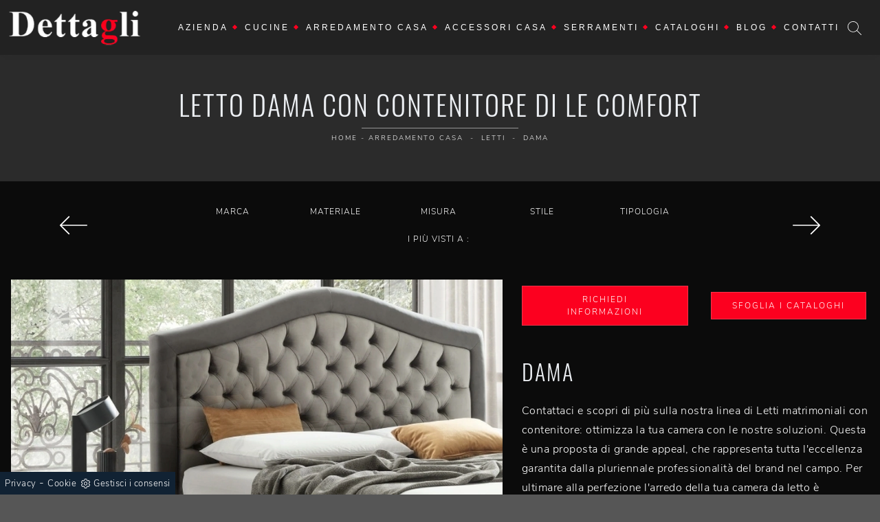

--- FILE ---
content_type: text/html; Charset=UTF-8
request_url: https://www.dettagliarredamentilissone.it/arredamento-casa/letti/le-comfort-dama
body_size: 26465
content:
<!doctype html>
<html prefix="og: http://ogp.me/ns#" lang="it">
  <head>
    <meta charset="utf-8">
    <title>Letto Dama con contenitore di Le Comfort</title>
    <script type="application/ld+json">
{
 "@context": "http://schema.org",
 "@type": "BreadcrumbList",
 "itemListElement":
 [
  {
   "@type": "ListItem",
   "position": 1,
   "item":
   {
    "@id": "http://www.dettagliarredamentilissone.it/arredamento-casa",
    "name": "Arredamento Casa"
    }
  },
  {
   "@type": "ListItem",
  "position": 2,
  "item":
   {
     "@id": "http://www.dettagliarredamentilissone.it/arredamento-casa/letti",
     "name": "Letti"
   }
  },
  {
   "@type": "ListItem",
  "position": 3,
  "item":
   {
     "@id": "http://www.dettagliarredamentilissone.it/arredamento-casa/letti/le-comfort-dama",
     "name": "Dama"
   }
  }
 ]
}
</script>
    <meta name="description" content="Se cerchi letti matrimoniali con contenitore, ti presentiamo il modello Dama in pelle per valorizzare la camera da letto.">
    <meta name="robots" content="index, follow">
    <meta name="viewport" content="width=device-width, initial-scale=1, shrink-to-fit=no">
    <link rel="canonical" href="https://www.dettagliarredamentilissone.it/arredamento-casa/letti/le-comfort-dama">
    <meta property="og:title" content="Letto Dama con contenitore di Le Comfort">
    <meta property="og:type" content="website">
    <meta property="og:url" content="https://www.dettagliarredamentilissone.it/arredamento-casa/letti/le-comfort-dama">
    <meta property="og:image" content="https://www.dettagliarredamentilissone.it/img/1228/arredamento-casa-letti-le-comfort-dama_slit_1405755.webp">
    <meta property="og:description" content="Se cerchi letti matrimoniali con contenitore, ti presentiamo il modello Dama in pelle per valorizzare la camera da letto.">
    <link rel="stylesheet" href="/@/js-css/css/b5/bootstrap.min.css">
    <link rel="stylesheet" href="/@/js-css/css/swiper.min.css">
    <link rel="preload" href="/@/js-css/css/b5/bootstrap.min.css" as="style">
    <link rel="preload" href="/@/js-css/css/swiper.min.css" as="style">
    <style>
      .selector-for-some-widget{box-sizing: content-box}
    </style>
    <style>@font-face {   font-family: "Nunito Sans";   src: url("/@/fonts/nunito_sans/NunitoSans-Light.ttf") format("truetype");   font-style: normal;   font-weight: 300;   font-display: swap; } @font-face {   font-family: "Oswald";   src: url("/@/fonts/oswald/oswald-light.woff2") format("woff2"), url("/@/fonts/oswald/oswald-light.woff") format("woff"), url("/@/fonts/oswald/oswald-light.ttf") format("truetype");   font-style: normal;   font-weight: 300;   font-display: swap; } @font-face {   font-family: "Oswald";   src: url("/@/fonts/oswald/oswald-regular.woff2") format("woff2"), url("/@/fonts/oswald/oswald-regular.woff") format("woff"), url("/@/fonts/oswald/oswald-regular.ttf") format("truetype");   font-style: normal;   font-weight: 400;   font-display: swap; }  html, body {  width: 100%;  height: auto;} body {  max-width: 1920px;  margin: 0px auto!important;  background-color: #565656;  font-size: 1rem;  font-weight: 400;  color: #ddd;  line-height: 1.8em;  letter-spacing: .5px; font-family: 'Nunito Sans', sans-serif;} :root {--primary: #ea2929; --white: #fff; --black: #232323; /*--dark: #000;*/ --dark: #0b0b0b; --gray-light: #cfd6da; --gray-sup-light: #eee; --gray-dark: #999; --gray-white: #f8f9fa; --red-sconto: #C11B28; --green-pag: #8e0000;} a {  color: #FFF;  text-decoration: none;  background-color: transparent;} a:hover{text-decoration: none;color: #fc001f;} a:focus{outline: none;} h1,h2,h3,h4,h5,.h1,.h2,.h3,.h4,.h5 {  font-family: 'Oswald', sans-serif;  /*font-family: 'Dosis', sans-serif; */ color: #eceff3;  margin-bottom: 10px;  font-weight: 300;  text-transform: uppercase;  letter-spacing: 2px;} /*h1,.h1 { letter-spacing: 1px; font-weight: 400;}*/ /*h2 {font-size: 16px;}h3 {margin-top: 0;font-size: 18px;letter-spacing: 3px;text-transform: uppercase;color: #eceff3;}@media (min-width: 768px)  {h1 {font-size: 32px;}h2 {font-size: 28px;}}*/ h2.stile-2 {  /*font-size: 1rem; */ text-transform: uppercase;  letter-spacing: 2px;} h3.stile-3, footer h3 {  margin-top: 0; /* font-size: 18px;*/  letter-spacing: 2px;  text-transform: uppercase;  color: #eceff3;} h3 span {  color: #fc001f;} .count {  padding: 30px 15px 30px 15px; z-index:100; } .count h3 {  /*font-size: 40px;*/  font-weight: 500;} .count p {  } .breadcrumb {  background-color: transparent;  border: 0;  border-radius: 0;  font-size: 10px;  /*letter-spacing: 0px;*/  text-transform: uppercase;  margin-bottom: 0;  padding: 1rem .5rem; line-height:1.456;} .breadcrumb a {  color: #fff;  margin: 0 5px;} .bg-secondary { background-color: #565656 !important; }  @media (min-width: 768px)  {  .breadcrumb {    padding: .5rem .5rem;    font-size: 10px;    letter-spacing: 2px;  }		}  /* colori */ .white-text, .white-text a, .text-white a, .white-text a:hover, .text-white a:hover {  color: #fff;} .orange-text, .orange-text a {  color: #FFF;}  /* navbar */ .navbar {   font-family: 'Raleway', sans-serif;} .navbar .navbar-toggler {  border: 0;} .navbar .navbar-toggler-icon {  background-image: url("data:image/svg+xml;charset=utf8,%3Csvg viewBox='0 0 32 32' xmlns='http://www.w3.org/2000/svg'%3E%3Cpath stroke='rgba(255,255,255, 1)' stroke-width='2' stroke-linecap='round' stroke-miterlimit='10' d='M4 8h24M4 16h24M4 24h24'/%3E%3C/svg%3E");} .navbar .navbar-nav .nav-link {  display: block;  padding: 25px 10px 25px 10px;  padding-top: 25px;  padding-bottom: 25px;  line-height: 11px;  text-decoration: none;  color: #fff;  text-align: left;  outline: none;  font-size: 11px;  font-weight: 400;  text-transform: uppercase;  letter-spacing: 3px;  position: relative;} .navbar .navbar-nav .nav-link:hover{  color: #fc001f;} @media (min-width: 768px)  {     .navbar .navbar-nav .nav-link {    display: block;    padding: 25px 12px 25px 12px;    line-height: 11px;    text-decoration: none;    text-align: center;    outline: none;    font-size: 12px;    font-weight: 400;    text-transform: uppercase;    letter-spacing: 3px;    position: relative;  }   .navbar .navbar-nav .nav-link:after {    position: absolute;    right: 0px;    top: 45%; transform: rotate(45deg);    width: 5px;    height: 5px;    background-color: #fc001f;    border-radius: 0%;    float: right;    content: "";  }     .navbar .navbar-nav .nav-link .menu_attivo:first-child{    padding: 25px 12px 25px 12px;  }   .noafter:after  {    display:none;  } } @media (min-width: 1024px)  {   .navbar .navbar-nav .nav-link {    padding: 25px 12px 25px 12px;    letter-spacing: 3px;  } } @media (max-width: 1024px)  {   .navbar .navbar-nav .nav-link:after {    display: none;  } } @media (min-width: 1300px)  {   .navbar .navbar-nav .nav-link {    padding: 25px 25px 25px 25px;    letter-spacing: 3px;  } } .dropdown-toggle::after {  border-top: 0em solid;  border-right: 0em solid transparent;  border-bottom: 0;  border-left: 0em solid transparent;} .navbar .dropdown:hover .dropdown-menu {  display: block;} .navbar .dropdown-menu {  width: 220px;  height: auto;  position: absolute;  left: 50%;  transform: translateX(-50%);  z-index: 100;  display: none;  border-radius: 0;  border: 0;  background-color: #222;  padding: 0rem 0;  margin: 0 0 0;} .navbar .dropdown-menu a {  font-size: 11px;  text-transform: uppercase;  font-weight: normal;  border-bottom: solid 1px #333;  background: #222327;  border-top: none;  color: #fff;  border-left: none;  text-align: left;  padding: 5px 15px;  letter-spacing: 3px;} .navbar .dropdown-menu a:hover {  color: #fff;  background: #fc001f;} @media (max-width: 991px)  {   .navbar .navbar-nav .nav-link:after {    display: none;  }   .navbar .navbar-nav .nav-link {    text-align: left;    padding: 20px 15px;    border-bottom: 1px solid #222327;      }     .navbar .navbar-nav .nav-link:first-child {    border-bottom: 0px solid #222327;      }   .navbar .dropdown-menu{    width:100%;    position: relative;  }   .navbar .dropdown-menu a{    padding: 10px 30px;  }   .separator span:before,.separator span:after {  width: 100px!important;} } /* swiper */ .swiper-home { height: calc(100vh - 80px);  width: 100%;} .swiper-home .swiper-slide {  position: relative;  height: 100%;  width: 100%;  overflow: hidden;  background-repeat: no-repeat;  background-size: cover;  background-position: center center;} .swiper-home .swiper-slide a { display: block; position: absolute;  left: 0;  top: 0;  width: 100%;  height: 100%;  background-color: rgba(0,0,0,.3);} .swiper-home .swiper-slide h2 a { position: relative; background-color: transparent; text-transform: uppercase;height: auto;width: auto;color: rgb(255, 255, 255);text-decoration: none;min-height: 0px;min-width: 0px;max-height: none;max-width: none;text-align: center;letter-spacing: 1px;font-weight: 300;font-size: 62px;line-height:68px;border-color: rgb(236, 239, 243);transform-origin: 50% 50% 0px;opacity: 1;transform: perspective(600px);visibility: visible;} .swiper-home .swiper-slide h5 a { position: relative; background-color: transparent; text-transform: uppercase;height: auto;width: auto;color: rgb(255, 255, 255);text-decoration: none;min-height: 0px;min-width: 0px;max-height: none;max-width: none;text-align: center;letter-spacing: 1px;font-weight: 300;font-size: 24px;line-height:30px;border-color: rgb(236, 239, 243);transform-origin: 50% 50% 0px;opacity: 1;transform: perspective(600px);visibility: visible;} .sliderhome {position:absolute;top:40%;left:0;} @media (max-width: 991px)  {   .swiper-home { height: calc(50vh - 80px);  width: 100%;}   .swiper-home .swiper-slide h2 a{font-size:46px; line-height:50px;}   .swiper-home .swiper-slide h5 a{font-size:22px; line-height:28px;} } @media (max-width: 767px)  {   .swiper-home .swiper-slide h2 a{font-size:30px;line-height: 36px;letter-spacing:2px;}   .sliderhome h5 { display: none;}   .count h3 {    font-size: 20px;    font-weight: 500; } } @media (max-width: 576px)  {   .swiper-home .swiper-slide h2 a{font-size:26px;line-height: 32px;letter-spacing:2px;}   .sliderhome {position:absolute;top:30%;left:0;}     .sliderhome h5 { display: none;}   .count h3 {    font-size: 20px;    font-weight: 500; }   figcaption h5{text-align: center;} } @media (max-width: 420px)  {   .sliderhome {position:absolute;top:30%;left:0;}     .swiper-home .swiper-slide h2 a{font-size:26px;line-height: 32px;letter-spacing:2px;}   .swiper-home .swiper-slide h5 a{font-size:18px; line-height:26px;}   .navbar-brand { width:65%;}   .navbar-brand img { width: 65%; height: 65%; }   figcaption h5{text-align: center;} }  /* home page */ .home {  position: relative;  background-repeat: no-repeat;  background-size: cover;  background-position: center center;} .home .logo {  position: absolute;  top: 40px;  left: 50%;  transform: translateX(-50%);} .mouse {  position: absolute;  width: 22px;  height: 42px;  bottom: 40px;  left: 50%;  margin-left: -12px;  border-radius: 15px;  border: 2px solid #FFF;  -webkit-animation: intro 1s;  animation: intro 1s;} .scroll {  display: block;  width: 3px;  height: 3px;  margin: 6px auto;  border-radius: 4px;  background: #FFF;  -webkit-animation: finger 1s infinite;  animation: finger 1s infinite;}  @-webkit-keyframes intro {   0% {     opacity: 0;     -webkit-transform: translateY(40px);     transform: translateY(40px);   }   100% {     opacity: 1;     -webkit-transform: translateY(0);     transform: translateY(0);   } }  @keyframes intro {   0% {     opacity: 0;     -webkit-transform: translateY(40px);     transform: translateY(40px);   }   100% {     opacity: 1;     -webkit-transform: translateY(0);     transform: translateY(0);   } }  @-webkit-keyframes finger {   0% {     opacity: 1;   }   100% {     opacity: 0;     -webkit-transform: translateY(20px);     transform: translateY(20px);   } }  @keyframes finger {   0% {     opacity: 1;   }   100% {     opacity: 0;     -webkit-transform: translateY(20px);     transform: translateY(20px);   } }  /* sfondi */  .bg-dark {  background-color: #222 !important;} .bg-black {  background-color: #0b0b0b;} .bg-side {  position: relative;  background: #18191b; } .bg-side .image-container {  display: none;}  @media (min-width: 768px)  {   .bg-side .image-container {    display: block;    height: 100%;    overflow: hidden;    padding: 0;    position: absolute;    top: 0;    margin: 0;  }   .bg-side .background-image {    height: 100%;    left: 0;    position: absolute;    z-index: 0;    width: 100%;    background-position: 50% 50%;    background-size: cover;  }   .pull-left {    float: left;    left: 0px;  }   .pull-right {    float: right;    right: 0px;  } } .bg-center {     position: relative;     background-position: center center;     background-size: cover;     background-attachment: scroll; } /* padding */  .py-90 {  padding-bottom: 15px;  padding-top: 15px;}  @media (min-width: 768px)  {   .py-90 {    padding-bottom: 90px;    padding-top: 90px;  } } .pl-80 {  padding-left: 80px;} .pl-95 {  padding-left: 95px;}  /* pulsanti */ .btn-custum {  color: #eceff3;  border: solid 1px rgba(255,255,255,.2);  font-weight: 500;  font-size: 12px;  border-radius: 0px;  outline: 0;  padding: 5px;  padding-left: 20px;  padding-right: 20px;  text-transform: uppercase;  display: inline-block;  text-align: center;  letter-spacing: 2px;  text-decoration: none;  -o-transition: .3s;  -ms-transition: .3s;  -moz-transition: .3s;  -webkit-transition: .3s;  transition: .3s;} .btn-custum:hover {  background-color: #fc001f;  color: #111;} .btn-primary{  background-color: #fc001f;  color: #eceff3;  border: solid 1px rgba(255,255,255,.2);  font-weight: 500;  font-size: 12px;  border-radius: 0px;  outline: 0;  padding: 10px 30px;   text-transform: uppercase;  display: inline-block;  text-align: center;  letter-spacing: 2px;  text-decoration: none;  -o-transition: .3s;  -ms-transition: .3s;  -moz-transition: .3s;  -webkit-transition: .3s;  transition: .3s;} .btn-primary:hover {  background-color: #111;  color: #fc001f;  border: solid 1px rgba(255,255,255,.2);} /* filters */  .filters {  font-size: 12px;  letter-spacing: 1px;  padding: 0;  font-weight: 400;} .filters li {  display: inline-block;  margin-right: 5px;  margin-bottom: 0px;} .filters li a {  outline: none;  padding: 6px 20px;  color: #fff;  font-size: 11px;  letter-spacing: 3px;  text-decoration: none;  text-transform: uppercase;  border: none !important;  display: block;} .filters li.active a,.filters li a:hover {  background-color:  #fc001f;  color: #fff;} .navbar-right_tag {  display: -ms-flexbox;  display: flex;  -ms-flex-wrap: wrap;  flex-wrap: wrap;  padding-left: 0;  margin-bottom: 0;  list-style: none;  font-size: 12px;  letter-spacing: 1px;  padding: 0;  font-weight: 400;  -ms-flex-pack: center!important;  justify-content: center!important;  flex-direction: unset;} .navbar-right_tag .dropdown_tag {  float: left;  margin-right: 0px;  margin-bottom: 0px;  position: relative;} .navbar-right_tag .dropdown_tag span {  outline: none;  padding: 6px 20px;  color: #fff;  font-size: 12px; text-align:center; letter-spacing: 1px;  text-decoration: none;  text-transform: uppercase;  border: none !important;  display: block;  cursor: pointer;  cursor: hand; min-width:150px;} .navbar-right_tag .dropdown_tag.active span {  background-color:  #fc001f;  color: #fff;} .navbar-right_tag .dropdown_tag:hover span {  background-color:  #fc001f;  color: #fff;} .navbar-right_tag .dropdown_tag .dropdown-menu_tag {  display: none;  position: absolute;  top: 100%;  left: 50%;  transform: translateX(-50%);  list-style: none;  padding: 0;  margin: 0;  z-index: 99;  width: 100%;} .navbar-right_tag .dropdown_tag .dropdown-menu_tag li {} .navbar-right_tag .dropdown_tag .dropdown-menu_tag li a {  display: block;  background-color: #000;  color: #fff;  padding: 6px 20px;  text-align: center;  text-decoration: none;} .navbar-right_tag .dropdown_tag .dropdown-menu_tag li:hover a, .navbar-right_tag .dropdown_tag .dropdown-menu_tag li a.tag_attivo {  background-color: #fc001f;}  .navbar-right_tag .dropdown_tag:hover .dropdown-menu_tag {  display: block;} .page_nav {  display: -ms-flexbox;  display: flex;  -ms-flex-wrap: wrap;  flex-wrap: wrap;  margin-bottom: 0;  list-style: none;  font-size: 14px;  padding: 0;  font-weight: 400;  -ms-flex-pack: center!important;  justify-content: center!important;  flex-direction: unset;  padding: 1.5rem 0;} .page_nav li {  float: left; margin-bottom: 0px;} .page_nav li a {  outline: none;  padding: 6px 20px;  color: #fff;   text-decoration: none;  text-transform: uppercase;  border: none !important;  display: block;  cursor: pointer;  cursor: hand;} .page_nav li a.pag_attivo {  background-color: #fc001f;} .dropdown-menu_tag {  flex-direction: row;  display: inline-flex;  vertical-align: middle;  -ms-flex-align: center !important;  align-items: center !important;  -ms-flex-pack: center !important;  justify-content: center !important;  padding: 0px;  margin: 0px;  list-style: none;  flex-wrap: wrap;} .col-dinamico .dropdown-menu_tag li {  padding-left: 0!important;  padding-right: 0!important;  background-color: #0b0b0b;   color: #fff;  transition: all .4s linear;  text-align: center;  margin-bottom: 15px;} .col-dinamico .dropdown-menu_tag li a {  font-size: .9rem;  transition: all .4s linear;  border: 0;  padding: 10px 30px;  display: block;  color: #bbbcba;  word-wrap: break-word;}  @media (min-width: 768px)  {   .col-dinamico .dropdown-menu_tag li {    margin-right: 15px;  } } .gallery {  background-color:  transparent;	} .gallery .row .col-12 {  padding-top: 56.25%;  position: relative;  overflow: hidden;} .gallery .row .col-12 img {  position: absolute;  left: 50%;  top: 50%;  transform: translate(-50%,-50%) scale(1);  width: 100%;  height: auto;  z-index: 10;  -o-transition: .3s;  -ms-transition: .3s;  -moz-transition: .3s;  -webkit-transition: .3s;  transition: .3s;} .gallery .row .col-12 .overlay {  position: absolute;  left: 0px;  top: 0px;  width: 100%;  height: 100%;  display: block;  z-index: 20;  text-decoration: none;} .gallery .row .col-12 .overlay span {  color: #fff;  text-transform: uppercase;  letter-spacing: 3px;  opacity: 0;  font-weight: 600;  top: -20px;  -o-transition: .3s;  -ms-transition: .3s;  -moz-transition: .3s;  -webkit-transition: .3s;  transition: .3s;  position: relative;} .gallery .row .col-12:hover img {  opacity: .2;  transform: translate(-50%,-50%) scale(1.25);} .gallery .row .col-12:hover .overlay span {  opacity: 1;  top: 0px;}  @media (max-width: 768px) {     .gallery .row .col-12 .overlay span {    opacity: 1;    top: 0px;  }   .gallery .row .col-12 img {    opacity: .5;  } } @media (min-width: 576px) {     .gallery .row .col-sm-6 {    padding-top: 28.125%;  } } @media (min-width: 768px) {     .gallery .row .col-md-3 {    padding-top: 14.0625%;  }     .gallery .row .col-md-4 {    padding-top: 25%;  } }  /* form */ .form-control {  border: 0;  border-radius: 0;  border-bottom: 1px solid rgba(255,255,255, 0.5);  background-color: transparent;} .form-control:focus {  color: #fc001f;  background-color: transparent;  border-bottom: 1px solid #fc001f;  outline: 0;  -webkit-box-shadow: none;  box-shadow: none;} .form-control::-webkit-input-placeholder {  /* Chrome/Opera/Safari */  color: rgba(255,255,255, 0.5);  text-transform: uppercase;  font-size: 13px;} .form-control::-moz-placeholder {  /* Firefox 19+ */  color: rgba(255,255,255, 0.5);  text-transform: uppercase;  font-size: 13px;} .form-control :-ms-input-placeholder {  /* IE 10+ */  color: rgba(255,255,255, 0.5);  text-transform: uppercase;  font-size: 13px;} .form-control:-moz-placeholder {  /* Firefox 18- */  color: rgba(255,255,255, 0.5);  text-transform: uppercase;  font-size: 13px;} select.form-control {  color: rgba(255,255,255, 0.5);  text-transform: uppercase;  font-size: 13px;}  /* footer */  footer {  width: 100%;  background: #111;} footer p{ margin:0;} footer .col-md-4 ul {  list-style: none;  margin: 0px;  padding: 0px;} footer .col-md-4 ul li, footer .col-md-4 p {  padding: 5px 0 5px 0;  margin: 0;  background: none;  border-bottom: solid 1px #666;} footer .col-md-4 ul li a {  display: block;  color: #fff;font-size:14px;} footer .col-md-4 ul li a:hover {  color: #fff;} footer .col-md-4 p b {  color: #fc001f;  width: 60px;  display: inline-block;} footer .social-icons {  display: inline-block;  margin: 0px;  padding: 0px;  list-style: none;} footer .social-icons li {  float: left;  margin-left: 5px;} footer .social-icons li a {  display: block;  text-shadow: none;  width: 28px;  height: 28px;  line-height: 28px;  font-size: 16px;  border-radius: 1px;  -moz-border-radius: 1px;  -webkit-border-radius: 1px;  text-align: center;  color: #fff;}  @media (min-width: 992px) {   }  @media (min-width: 1200px) {    }  /* Icon 1 */ .animated-icon1, .animated-icon2, .animated-icon3 { width: 30px; height: 20px; position: relative; margin: 0px; -webkit-transform: rotate(0deg);-moz-transform: rotate(0deg);-o-transform: rotate(0deg);transform: rotate(0deg);-webkit-transition: .5s ease-in-out;-moz-transition: .5s ease-in-out;-o-transition: .5s ease-in-out;transition: .5s ease-in-out;cursor: pointer;} .animated-icon1 span, .animated-icon2 span, .animated-icon3 span {display: block;position: absolute;height: 3px;width: 100%;border-radius: 9px;opacity: 1;left: 0;-webkit-transform: rotate(0deg);-moz-transform: rotate(0deg);-o-transform: rotate(0deg);transform: rotate(0deg);-webkit-transition: .25s ease-in-out;-moz-transition: .25s ease-in-out;-o-transition: .25s ease-in-out;transition: .25s ease-in-out;} .animated-icon1 span {background: #FFF;} .animated-icon1 span:nth-child(1) {top: 0px;} .animated-icon1 span:nth-child(2) {top: 10px;} .animated-icon1 span:nth-child(3) {top: 20px;} .animated-icon1.open span:nth-child(1) {top: 11px;-webkit-transform: rotate(135deg);-moz-transform: rotate(135deg);-o-transform: rotate(135deg);transform: rotate(135deg);} .animated-icon1.open span:nth-child(2) {opacity: 0;left: -60px;} .animated-icon1.open span:nth-child(3) {top: 11px;-webkit-transform: rotate(-135deg);-moz-transform: rotate(-135deg);-o-transform: rotate(-135deg);transform: rotate(-135deg);}   /* BOTTONE CATALOGHI HOME */ .btnh {border-radius: 4px; /*color: #eee;*/ display: inline-block; margin: 0 0.25em; overflow: hidden; padding: 24px 38px 24px 16px; position: relative; text-decoration: none; line-height: 1; border-radius: 0;} .btnh .btn-content {font-weight: 300; font-size: 1em; line-height: 1.2; padding: 0 26px; position: relative; right: 0; transition: right 300ms ease; display: block; text-align: left;} .btnh .icon {border-left: 1px solid #eee; position: absolute; right: 0; text-align: center; top: 50%; transition: all 300ms ease; transform: translateY(-50%); width: 40px; height: 70%;} .btnh .icon i {position: relative; top: 48%; transform: translateY(-50%);  background:url('/1097/imgs/right-arrow-w.svg') center center no-repeat; display:block;  width: 25px; height: 25px; } .btnh:after {content: ''; position: absolute; top: 0; bottom: 0; right: 0; left: 0; background-color: #ddd; opacity: 0; transition: opacity 300ms ease;} .btnh:hover .btn-content {right: 100%;} .btnh:hover .icon {border-left: 0; font-size: 1.8em; width: 100%;} .btnh:hover:after {opacity: 0.2;} .btnh.btn-alt-color {border-color: salmon; color: salmon;} .btnh.btn-alt-color .icon {border-left-color: salmon;} .btnh.btn-alt-color:after {background-color: salmon;} /* FINE BOTTONE CATALOGHI HOME */ /* MODULO PARTNER GRIGLIA  .line {border: solid 1px #f6f7f8;  margin: 0 auto; margin-top: 10px;background-color: #f6f7f8;} .partner{display: block; padding: 0;} .partner li{list-style: none; color: rgba(0,0,0,.5); transition: .3s linear; padding-top: 5px; padding-bottom: 5px; border-bottom: solid 1px #eee;} .partner li:hover{color: rgba(0,0,0,.9);} .partner-row {min-height: 150px;} .max-logo-partner {max-height: 90px;} .menu-partner {position: absolute; z-index: 14; background: #f1f2f3; top: 100%; left: 0px; display: none; padding: 10px; width: 100%;} .apri-menu:hover .menu-partner{display: block!important;} .d-none-0 {display: none;} FINE MODULO PARTNER GRIGLIA */  .apri-menu {border: solid 1px #eee; min-height: 110px; position:relative;}  .apri-menu a{display: block; min-width: 60px; line-height: 90px; text-align: center;} .apri-menu img{text-align: center; display: inline-block !important; vertical-align: middle;} .partner a{line-height: normal;} .apri-menu {  border: solid 1px #eee;  min-height: 110px;  background-color: #fff;  cursor: pointer;  text-align: center;} .apri-menu img {  text-align: center;  display: inline-block!important;  vertical-align: middle;} .immagineBiancoNero {  -webkit-filter: grayscale(100%);  filter: grayscale(100%);} .max-logo-partner {  max-height: 85px;  max-width: 90%;} .menu-partner {  position: absolute;  z-index: 14;  background: #f1f2f3;  top: 100%;  left: 0%;  /*transform: translate(-50%); */ display: none;  padding: 0 10px;  width: 100%;} .apri-menu:hover .menu-partner {  display: block!important;} .partner li {  list-style: none;  color: rgba(0,0,0,.5);  transition: .3s linear;  padding-top: 8px;  padding-bottom: 8px;  border-bottom: solid 1px #eee;} .partner a {  line-height: normal;  color: rgba(0,0,0,.5);  display: block;  min-width: 60px;  text-align: center;}  .separator {  line-height: 0.5;  text-align: center;  margin:30px 0 30px 0;} .separator span {  display: inline-block;  position: relative;} .separator span:before,.separator span:after {  content: "";  position: absolute;  border-bottom: 1px solid rgba(255,255,255,.1);  top: 5px;  width: 300px;} .separator span:before {  right: 100%;  margin-right: 15px;} .separator span:after {  left: 100%;  margin-left: 15px;} .separator span i{  transform: rotate(45deg); width: 7px; height: 7px; background-color: #fc001f; display:block;margin-top:1px;}  h1 span{  color: #fc001f;} /*h1{font-size:4rem;line-height:4.5rem;} h2{font-size:2.25rem;line-height:2.75rem;} h3{font-size:2rem;line-height:2.5rem;} h4{font-size:1.5rem;line-height:2rem;} h5{font-size:1rem;line-height:1.5rem;}*/  /* Small devices (landscape phones, 544px and up)  @media (min-width: 320px) {   h1{font-size:2.5rem;line-height:2.75rem;} h2{font-size:1.5rem;line-height:1.75rem;} h3{font-size:1.25rem;line-height:1.5rem;} h4{font-size:1rem;line-height:1.25rem;} h5{font-size:.75rem;line-height:1rem;} }*/ /* Medium devices (tablets, 768px and up) The navbar toggle appears at this breakpoint @media (min-width: 768px) {   h1{font-size:3rem;line-height:3.25rem;} h2{font-size:1.75rem;line-height:2rem;} h3{font-size:2rem;line-height:2.25rem;} h4{font-size:1.5rem;line-height:1.75rem;} h5{font-size:1rem;line-height:1.25rem;} } */ /* Large devices (desktops, 992px and up) @media (min-width: 992px) {  h1{font-size:4rem;line-height:4.25rem;} h2{font-size:2.25rem;line-height:2.5rem;} h3{font-size:2rem;line-height:2.25rem;} h4{font-size:1.75rem;line-height:2rem;} h5{font-size:1.25rem;line-height:1.5rem;} } */   @media (min-width: 320px) {     .swiper-slide .h1{font-size:1.75rem!important;line-height:2rem!important;} } @media (min-width: 768px) {     .swiper-slide .h1{font-size:2.25rem!important;line-height:2.5rem!important;} } @media (min-width: 992px) {     .swiper-slide .h1{font-size:2.75rem!important;line-height:3rem!important;} } @media (min-width: 1600px) {    .swiper-slide .h1{font-size:3rem!important;line-height:3.25rem!important;} }  .container-fluid.bg-center h1{ position: relative; } .container-fluid.bg-center h1::after { content: ""; position: absolute; background-color: rgba(255, 255, 255, 0.5); top: calc(100% + 10px); width: 20%; height: 1px; left: calc(50% - 10%); } .container-fluid.bg-center .container { position: relative; z-index:100;} .bg-center::before {    content: '';    position: absolute;    width: 100%;    height: 100%;    top: 0;    left: 0;    background-color: rgba(0,0,0,0.5);}                      </style>
    <style></style>
    <style>.hs-nav {box-shadow: 0 0 10px -8px #333; transition: top 0.3s;}.navbar-toggler:focus {    text-decoration: none;    outline: 0 !important;    box-shadow: none;}#ricerchina,#ricerchina2{position: absolute;}.cercaMenu svg {width: 20px; height: 20px; fill: #FFF; margin-top: 0px;}.cercaMenu {padding:15px 15px 15px 0px; cursor: pointer; background: none; border: none;}.cercaMenu:focus {outline: none;}.cerca_navbar {position:relative; padding-bottom: 0px; text-align: center;}#search-box {width: calc(100% - 45px)!important;border-radius:0!important; padding:5px 15px!important;}.cerca_navbar .fa-search {line-height: 0; padding: 10px 30px 10px 15px; background-color: #fc001f; color: #fff; border-top-right-radius: 0px; border-bottom-right-radius: 0px;}.searchResult {top: calc(100% - 0rem)!important;width: 100%!important;left:0!important;right:0!important;}@media(max-width: 374px){.cercaMenu {padding:15px 0px 15px 0px;}}@media(max-width: 991px){#search-box {width: calc(100% - 45px)!important;}.searchResult2{left:0!important;right:0!important;}}@media(min-width: 1600px){.risultatiDestra li {width: 33.3333%!important;max-width: 33.3333%!important;}}.risultatiSinistra li a{padding: 1rem 2rem 1rem 0.5rem!important;text-align:left!important;}.risultatiDestra li a p {padding: .5rem .5rem !important;}.fa-search {    background-image: url(/@/js-css/svg/loupe-w.svg);    background-repeat: no-repeat;    background-position: center center;    background-size: 50% 50%;}.fa-times {    background-image: url(/@/js-css/svg/close-w.svg);    background-repeat: no-repeat;    background-position: center center;    background-size: 50% 50%;}#search-box2 {  width: calc(100% - 45px)!important;  border-radius: 0!important;  text-align: left!important; padding: 5px 15px!important;}/* Inizio CSS Footer */.go-top {background:#fc001f; box-shadow: 1px 1.73px 12px 0 rgba(0,0,0,.14),1px 1.73px 3px 0 rgba(0,0,0,.12); transition: all 1s ease; bottom: 20px; right: 20px; display: none; position: fixed; width: 40px; height: 40px; line-height: 35px; text-align: center; z-index: 100;}.go-top:hover{background-color:#FFF!important;}.go-top svg {width: 15px; height: 15px; transition: all .8s linear; fill:#FFF;}.go-top:hover svg {fill: #fc001f;}.pos-whatsapp a{transition: all 0.3s linear; line-height: 35px !important; color: #fff !important; background-color: #0ecc0e; border-radius: 8px; width: 40px; height: 40px; text-align: center;}.pos-whatsapp{z-index: 12; position: fixed; bottom: 20px; left: 20px;}.pos-whatsapp:hover a{color: #0ecc0e !important; background-color: #fff;}.pos-whatsapp svg {width: 25px; height: 25px; fill: #fff !important; transition: all .5s linear;}.pos-whatsapp:hover svg {fill: #0ecc0e !important;}#cookieChoiceInfo{font-size:13px;line-height:1.456;}footer .col-md-4 ul li:last-child,footer .col-md-4 p:last-child {    border-bottom: solid 0px #666;}/* Fine CSS Footer*/.credit img{height:22px;padding-bottom:2px;}.credit p{color:white;display:inline;font-size:14px;}.credit{margin:auto;display:block;}/* Form Contatti */.grecaptcha-badge {display: none!important;}.smallTerms {font-size: 13px!important;padding-left: 15px;}.smallTerms a{font-size: 13px!important;}/*.form-check-input[type="checkbox"] {    border: 1px solid #333;}*/.form-check-input[type="checkbox"] { border-radius:0;border:2px solid #333; width: 1.5em; height: 1.5em; margin-top: .15em;}.formm textarea {height:auto; min-height:auto;}.form-control {  border: 0;  border-radius: 0;  border-bottom: 1px solid rgba(255,255,255, 0.5);  background-color:  rgba(255,255,255, 0.25); color: rgba(255,255,255, 0.75);}.form-control:focus {  color: #787a7b;  background-color: transparent;  border-bottom: 1px solid #787a7b;  outline: 0;  -webkit-box-shadow: none;  box-shadow: none;}.form-control::-webkit-input-placeholder {  /* Chrome/Opera/Safari */  color: rgba(255,255,255, 0.5);  text-transform: uppercase;  font-size: 13px;}.form-control::-moz-placeholder {  /* Firefox 19+ */  color: rgba(255,255,255, 0.5);  text-transform: uppercase;  font-size: 13px;}.form-control :-ms-input-placeholder {  /* IE 10+ */  color: rgba(255,255,255, 0.5);  text-transform: uppercase;  font-size: 13px;}.form-control:-moz-placeholder {  /* Firefox 18- */  color: rgba(255,255,255, 0.5);  text-transform: uppercase;  font-size: 13px;}select.form-control {  color: rgba(255,255,255, 0.5);  text-transform: uppercase;  font-size: 13px;}</style>

    <!-- INIZIO FAVICON E APPICON -->
    <link rel="apple-touch-icon" sizes="57x57" href="/1228/imgs/favicon/apple-icon-57x57.png">
    <link rel="apple-touch-icon" sizes="60x60" href="/1228/imgs/favicon/apple-icon-60x60.png">
    <link rel="apple-touch-icon" sizes="72x72" href="/1228/imgs/favicon/apple-icon-72x72.png">
    <link rel="apple-touch-icon" sizes="76x76" href="/1228/imgs/favicon/apple-icon-76x76.png">
    <link rel="apple-touch-icon" sizes="114x114" href="/1228/imgs/favicon/apple-icon-114x114.png">
    <link rel="apple-touch-icon" sizes="120x120" href="/1228/imgs/favicon/apple-icon-120x120.png">
    <link rel="apple-touch-icon" sizes="144x144" href="/1228/imgs/favicon/apple-icon-144x144.png">
    <link rel="apple-touch-icon" sizes="152x152" href="/1228/imgs/favicon/apple-icon-152x152.png">
    <link rel="apple-touch-icon" sizes="180x180" href="/1228/imgs/favicon/apple-icon-180x180.png">
    <link rel="icon" type="image/png" sizes="192x192"  href="/1228/imgs/favicon/android-icon-192x192.png">
    <link rel="icon" type="image/png" sizes="32x32" href="/1228/imgs/favicon/favicon-32x32.png">
    <link rel="icon" type="image/png" sizes="96x96" href="/1228/imgs/favicon/favicon-96x96.png">
    <link rel="icon" type="image/png" sizes="16x16" href="/1228/imgs/favicon/favicon-16x16.png">
    <link rel="manifest" href="/1228/imgs/favicon/manifest.json">
    <meta name="msapplication-TileColor" content="#ffffff">
    <meta name="msapplication-TileImage" content="/1228/imgs/favicon/ms-icon-144x144.png">
    <meta name="theme-color" content="#ffffff">
    <!-- FINE FAVICON E APPICON -->

  <script src="/@/essentials/gtm-library.js"></script>
<script src="/@/essentials/essential.js"></script>
<script src="/@/essentials/facebookv1.js"></script>

<!-- script head -->
<script>
function okEssentialGTM() {
  const gAdsContainer = '##_gtm_container##',
        gAdsInitUrl = '##_gtm_init_config_url##',
        gAdsEveryPageContainer = '',
        gAdsTksPageContainer = '';

  if (gAdsContainer && gAdsInitUrl) {
//    gtmInit(gAdsInitUrl, gAdsContainer);
    gtmEveryPageContainer && gtmEveryPage(gAdsEveryPageContainer);
    gtmTksPageContainer && gtmThankTouPage(gAdsTksPageContainer);
  }
}

function okEssentialFb() {
  const fbPixelCode = '',
        fbPixelUrl = '';

  if (fbPixelCode && fbPixelUrl) {
    pixel(fbPixelCode, fbPixelUrl);
  }

}

function allowADV() {}

function allowConfort() {}

function allowAnal() {
  okEssentialGTM();
  okEssentialFb();
}

window.addEventListener('DOMContentLoaded', function () {
  const cookiePrelude = getCookie("CookieConsent"),
    ifAdv = cookiePrelude ? cookiePrelude.includes("adv") : true,
    ifConfort = cookiePrelude ? cookiePrelude.includes("confort") : true,
    ifAnal = cookiePrelude ? cookiePrelude.includes("performance") : true;

  !ifAdv && allowADV();
  !ifConfort && allowConfort();
  !ifAnal && allowAnal();

  // overlay on contact form submit
  holdOnOnSubmit();
})
</script>
<!-- fine script head -->
</head>
  <body id="back-top">
    <script src="/@/js-css/js/swiper.min.js"></script>

    <div class="container-fluid hs-nav sticky-top px-0 bg-dark">
      <nav class="navbar navbar-expand-xl">
        <div class="container-fluid">
          <a class="navbar-brand" href="/" title="Dettagli Arredamenti di Gelosa Stefano"><img src="/1228/imgs/logo.webp" width="194" height="54" alt="Dettagli Arredamenti di Gelosa Stefano"></a>
          <button class="cercaMenu d-inline-block d-xl-none ms-auto" data-bs-toggle="collapse" data-bs-target="#ricerchina2" aria-expanded="false" aria-controls="ricerchina2">
            <svg version="1.1" id="Layer_1" xmlns="http://www.w3.org/2000/svg" xmlns:xlink="http://www.w3.org/1999/xlink" x="0px" y="0px" width="20" height="20"
                 viewBox="0 0 512 512" style="enable-background:new 0 0 512 512;" xml:space="preserve">
              <g>
                <g>
                  <path d="M508.875,493.792L353.089,338.005c32.358-35.927,52.245-83.296,52.245-135.339C405.333,90.917,314.417,0,202.667,0
                           S0,90.917,0,202.667s90.917,202.667,202.667,202.667c52.043,0,99.411-19.887,135.339-52.245l155.786,155.786
                           c2.083,2.083,4.813,3.125,7.542,3.125c2.729,0,5.458-1.042,7.542-3.125C513.042,504.708,513.042,497.958,508.875,493.792z
                           M202.667,384c-99.979,0-181.333-81.344-181.333-181.333S102.688,21.333,202.667,21.333S384,102.677,384,202.667
                           S302.646,384,202.667,384z"/>
                </g>
              </g>
            </svg>
          </button>

          <!-- Toggler/collapsibe Button -->
          <button class="navbar-toggler first-button" type="button" data-bs-toggle="collapse" data-bs-target="#collapsibleNavbar" aria-controls="collapsibleNavbar" aria-expanded="false" aria-label="Toggle navigation">            
            <div class="animated-icon1"><span></span><span></span><span></span></div>
          </button>

          <!-- Navbar links -->
          <div class="collapse navbar-collapse justify-content-end" id="collapsibleNavbar">
            <ul class="navbar-nav"><li class="nav-item dropdown">
        <a href="/azienda" title="Azienda" class="nav-link dropdown-toggle" id="navbarDropdownMenuLink" aria-haspopup="true" aria-expanded="false">Azienda</a>
        <div class="dropdown-menu" aria-labelledby="navbarDropdownMenuLink">
          <a class="dropdown-item" href="/azienda/chi-siamo" title="Chi siamo">Chi siamo</a>
          <a class="dropdown-item" href="/azienda/servizi" title="Servizi">I nostri Servizi</a>
          <a class="dropdown-item" href="/azienda/i-nostri-partner" title="I nostri Partner">I nostri Partner</a>
          <a class="dropdown-item" href="/azienda/realizzazioni" title="Le nostre Realizzazioni">Realizzazioni</a>
          <a class="dropdown-item" href="/azienda/promozioni" title="Le nostre Promozioni">Promozioni</a>
          <a class="dropdown-item" href="/azienda/news" title="Le nostre News">News</a>
        </div>
      </li><li class="nav-item dropdown"><a href="/cucine" title="Cucine" class="nav-link dropdown-toggle" id="navbarDropdownMenuLink" aria-haspopup="true" aria-expanded="false">Cucine</a>    <div class="dropdown-menu" aria-labelledby="navbarDropdownMenuLink"><a  rel="nofollow" class="dropdown-item" href="/cucine/cucine-moderne" title="Cucine Moderne">Cucine Moderne</a> <a  rel="nofollow" class="dropdown-item" href="/cucine/cucine-classiche" title="Cucine Classiche">Cucine Classiche</a> </div></li><li class="nav-item dropdown menu_attivo" ><a href="/arredamento-casa" title="Arredamento Casa" class="nav-link dropdown-toggle" id="navbarDropdownMenuLink" aria-haspopup="true" aria-expanded="false">Arredamento Casa</a>    <div class="dropdown-menu" aria-labelledby="navbarDropdownMenuLink"><a   class="dropdown-item" href="/arredamento-casa/librerie" title="Librerie">Librerie</a> <a   class="dropdown-item" href="/arredamento-casa/pareti-attrezzate" title="Pareti Attrezzate">Pareti Attrezzate</a> <a   class="dropdown-item" href="/arredamento-casa/madie" title="Madie">Madie</a> <a   class="dropdown-item" href="/arredamento-casa/salotti" title="Salotti">Salotti</a> <a   class="dropdown-item" href="/arredamento-casa/poltroncine" title="Poltroncine">Poltroncine</a> <a   class="dropdown-item" href="/arredamento-casa/tavoli" title="Tavoli">Tavoli</a> <a   class="dropdown-item" href="/arredamento-casa/sedie" title="Sedie">Sedie</a> <a  class="dropdown-item attivo_sez" href="/arredamento-casa/letti" title="Letti">Letti</a> <a   class="dropdown-item" href="/arredamento-casa/letti-singoli" title="Letti singoli">Letti singoli</a> <a   class="dropdown-item" href="/arredamento-casa/comodini" title="Comodini">Comodini</a> <a   class="dropdown-item" href="/arredamento-casa/poltrone-relax" title="Poltrone relax">Poltrone relax</a> <a   class="dropdown-item" href="/arredamento-casa/armadi" title="Armadi">Armadi</a> <a   class="dropdown-item" href="/arredamento-casa/camerette" title="Camerette">Camerette</a> </div></li><li class="nav-item dropdown"><a href="/accessori-casa" title="Accessori Casa" class="nav-link dropdown-toggle" id="navbarDropdownMenuLink" aria-haspopup="true" aria-expanded="false">Accessori Casa</a>    <div class="dropdown-menu" aria-labelledby="navbarDropdownMenuLink"><a  rel="nofollow" class="dropdown-item" href="/accessori-casa/illuminazione" title="Illuminazione">Illuminazione</a> <a  rel="nofollow" class="dropdown-item" href="/accessori-casa/complementi" title="Complementi">Complementi</a> <a  rel="nofollow" class="dropdown-item" href="/accessori-casa/materassi" title="Materassi">Materassi</a> </div></li><li class="nav-item dropdown"><a href="/serramenti" title="Serramenti" class="nav-link dropdown-toggle" id="navbarDropdownMenuLink" aria-haspopup="true" aria-expanded="false">Serramenti</a>    <div class="dropdown-menu" aria-labelledby="navbarDropdownMenuLink"><a  rel="nofollow" class="dropdown-item" href="/serramenti/porte-interne" title="Porte interne">Porte interne</a> </div></li><li class="nav-item dropdown"><a href="/cataloghi" title="Cataloghi" class="nav-link dropdown-toggle" id="navbarDropdownMenuLink" aria-haspopup="true" aria-expanded="false">Cataloghi</a>    </li><li class="nav-item">
  <a href="/azienda/blog" title="Il nostro Blog" class="nav-link">Blog</a>
</li>
<li class="nav-item">
  <a href="/azienda/contatti" title="Contatti" class="nav-link noafter">Contatti</a>
</li></ul>
            <button class="cercaMenu d-none d-xl-inline-block" data-bs-toggle="collapse" data-bs-target="#ricerchina" aria-expanded="false" aria-controls="ricerchina">
              <svg version="1.1" id="Layer_1" xmlns="http://www.w3.org/2000/svg" xmlns:xlink="http://www.w3.org/1999/xlink" x="0px" y="0px"
                   viewBox="0 0 512 512" style="enable-background:new 0 0 512 512;" xml:space="preserve">
                <g>
                  <g>
                    <path d="M508.875,493.792L353.089,338.005c32.358-35.927,52.245-83.296,52.245-135.339C405.333,90.917,314.417,0,202.667,0
                             S0,90.917,0,202.667s90.917,202.667,202.667,202.667c52.043,0,99.411-19.887,135.339-52.245l155.786,155.786
                             c2.083,2.083,4.813,3.125,7.542,3.125c2.729,0,5.458-1.042,7.542-3.125C513.042,504.708,513.042,497.958,508.875,493.792z
                             M202.667,384c-99.979,0-181.333-81.344-181.333-181.333S102.688,21.333,202.667,21.333S384,102.677,384,202.667
                             S302.646,384,202.667,384z"/>
                  </g>
                </g>
              </svg>
            </button>
            
          </div>
        </div>
      </nav>
      <div id="ricerchina" class="col-12 collapse px-3">
        <style>
.searchResult::-webkit-scrollbar{width:5px}.searchResult::-webkit-scrollbar-track{box-shadow:inset 0 0 5px grey;border-radius:10px}.searchResult::-webkit-scrollbar-thumb{background:#999;border-radius:10px}.searchResult::-webkit-scrollbar-thumb:hover{background:#333}#search-box{width:calc(100% - 41px);padding:8px 15px;text-align:right;border:solid 1.5px #f2f2f2;outline:0!important;border-top-left-radius:20px;border-bottom-left-radius:20px;background-color:#f8f8f8}.cerca-menu{position:relative}.searchResult{position:relative;background-color:#fff;border-top:.1rem solid #eff1f3;text-transform:uppercase;overflow:auto;padding-bottom:1rem;padding:1rem;position:absolute;left:1rem;right:1rem;top:calc(100% - 5rem);-webkit-box-shadow:0 .2rem .75rem rgba(26,42,52,.25);box-shadow:0 .2rem .75rem rgba(26,42,52,.25);display:-webkit-box;display:-ms-flexbox;display:flex!important;-webkit-box-orient:horizontal;-webkit-box-direction:normal;-ms-flex-direction:row;flex-direction:row;height:calc(-6.6rem + 100vh);box-sizing:border-box;max-height:550px!important;z-index:10000!important;background-color:#fff!important}.risultatiSinistra{padding:0;display:-webkit-box;display:-ms-flexbox;display:flex;margin:0;-webkit-box-orient:vertical;-webkit-box-direction:normal;-ms-flex-direction:column;flex-direction:column;-webkit-box-flex:1;-ms-flex-positive:1;flex-grow:1;min-width:30%;box-sizing:border-box;overflow-y:scroll}.risultatiDestra{padding:0;display:flex;margin:0;-webkit-box-orient:horizontal;-webkit-box-direction:normal;-ms-flex-direction:row;flex-direction:row;-ms-flex-wrap:wrap;flex-wrap:wrap;-webkit-box-flex:1;-ms-flex-positive:1;flex-grow:1;position:relative;margin-left:0;border-top:none;border-left:.1rem solid #eff1f3;padding-left:1rem;margin-left:1rem;padding-top:0;box-sizing:border-box;overflow-y:scroll}.risultatiDestra li,.risultatiSinistra li{list-style:none;box-sizing:border-box}.risultatiSinistra li a{background-color:transparent;outline-offset:.1rem;color:inherit;text-decoration:none;font-weight:700;display:block;font-size:1.2rem;color:#a5adb8;padding:1rem 3rem 1rem .5rem;-webkit-transition:all 250ms ease;-o-transition:all 250ms ease;transition:all 250ms ease;box-sizing:border-box}.risultatiSinistra li a:hover{color:#62707f;background-color:#eff1f3}.risultatiDestra li{padding:1rem;border-right:.1rem solid #eff1f3;border-bottom:.1rem solid #eff1f3;-webkit-box-flex:1;-ms-flex-positive:1;flex-grow:1;width:25%;max-width:25%}.risultatiDestra li a{background-color:transparent;outline-offset:.1rem;color:inherit;text-decoration:none;box-sizing:border-box}.risultatiDestra li a:hover{color:#007dbc}.risultatiDestra li a img{width:100%;box-sizing:border-box}.risultatiDestra li a p{display:block;text-align:center;width:100%;font-style:italic;padding:1.5rem;font-size:1.1rem;line-height:1.2;box-sizing:border-box}@media(max-width:1599px){.risultatiDestra li{width:33.33333%;max-width:33.33333%}}@media(max-width:1220px){.searchResult{top:calc(100% - 10rem)}}@media(max-width:1199px){.risultatiSinistra{display: none!important;}.risultatiDestra{min-width:100%}.searchResult{display:block!important}.risultatiDestra{border:none!important;padding:0!important;margin:0!important}}@media(max-width:991px){.risultatiDestra li{width:50%;max-width:50%}.risultatiDestra li a p{font-size:.9rem;padding:.5rem}.risultatiSinistra li a{font-size:14px}.risultatiDestra li a p{font-size:13px}}@media(max-width:767px){.searchResult{top:calc(100%)}}.searchResult:empty{display:none!important}
</style>
<script async defer src="/@/ajax.js"></script>
<script>
var loader = setInterval(function () {
    if (document.readyState !== "complete") return;
    clearInterval(loader);
	var timeOut;
    const ricercona = document.querySelector('input[id="search-box"]');
    ricercona.addEventListener('input', function () {
      document.querySelector(".cerca_navbar .fa-search").classList.add("fa-times");
      document.querySelector(".cerca_navbar .fa-search").setAttribute("onclick", "ripristino();");
      if (document.querySelector('input[id="search-box"]').value.length === 0) {
        document.querySelector(".fa-times").setAttribute("onclick", "");
        document.querySelector(".fa-times").classList.remove("fa-times");
        document.querySelector(".searchResult").setAttribute("style", "display: none!important");
      } else if (document.querySelector('input[id="search-box"]').value.length > 2 ){
		  if(timeOut) {
			  clearTimeout(timeOut);
			  timeOut = null;
		  }
		  timeOut = setTimeout(function (){
			  var risposta = ajaxhttp("GET", "/core/elastic_cerca.asp?lingua=it&keyword=" + document.querySelector('input[id="search-box"]').value);
			  if (risposta.length === 0 ){
			  }else{
				  if(window.innerWidth < 1200) document.querySelector(".searchResult").setAttribute("style", "display: block!important");
				  else document.querySelector(".searchResult").setAttribute("style", "display: flex!important");
				  document.querySelector(".searchResult").innerHTML = risposta;
			  }
		  }, 500);
	  }
	});
  }, 300);
function ripristino() {
	document.querySelector('input[id="search-box"]').value = '';
	document.querySelector(".fa-times").setAttribute("onclick", "");
	document.querySelector(".fa-times").classList.remove("fa-times");
	document.querySelector('.searchResult').setAttribute("style", "display: none!important");
};
</script>

<div class="cerca_navbar">
  <input type="text" id="search-box" placeholder="Ricerca Prodotto, Categoria, Ecc.." autocomplete="off" /><i class="fa fa-search" aria-hidden="true"></i>
  <div class="searchResult"></div>
</div>

      </div>
      <div id="ricerchina2" class="col-12 collapse px-3">
        <style>
.searchResult2::-webkit-scrollbar{width:5px}.searchResult2::-webkit-scrollbar-track{box-shadow:inset 0 0 5px grey;border-radius:10px}.searchResult2::-webkit-scrollbar-thumb{background:#999;border-radius:10px}.searchResult2::-webkit-scrollbar-thumb:hover{background:#333}#search-box2{width:calc(100% - 41px);padding:8px 15px;text-align:right;border:solid 1.5px #f2f2f2;outline:0!important;border-top-left-radius:20px;border-bottom-left-radius:20px;background-color:#f8f8f8}.cerca-menu{position:relative}.searchResult2{position:relative;background-color:#fff;border-top:.1rem solid #eff1f3;text-transform:uppercase;overflow:auto;padding-bottom:1rem;padding:1rem;position:absolute;left:1rem;right:1rem;top:calc(100% - 5rem);-webkit-box-shadow:0 .2rem .75rem rgba(26,42,52,.25);box-shadow:0 .2rem .75rem rgba(26,42,52,.25);display:-webkit-box;display:-ms-flexbox;display:flex!important;-webkit-box-orient:horizontal;-webkit-box-direction:normal;-ms-flex-direction:row;flex-direction:row;height:calc(-6.6rem + 100vh);box-sizing:border-box;max-height:550px!important;z-index:10000!important;background-color:#fff!important}.risultatiSinistra{padding:0;display:-webkit-box;display:-ms-flexbox;display:flex;margin:0;-webkit-box-orient:vertical;-webkit-box-direction:normal;-ms-flex-direction:column;flex-direction:column;-webkit-box-flex:1;-ms-flex-positive:1;flex-grow:1;min-width:30%;box-sizing:border-box;overflow-y:scroll}.risultatiDestra{padding:0;display:flex;margin:0;-webkit-box-orient:horizontal;-webkit-box-direction:normal;-ms-flex-direction:row;flex-direction:row;-ms-flex-wrap:wrap;flex-wrap:wrap;-webkit-box-flex:1;-ms-flex-positive:1;flex-grow:1;position:relative;margin-left:0;border-top:none;border-left:.1rem solid #eff1f3;padding-left:1rem;margin-left:1rem;padding-top:0;box-sizing:border-box;overflow-y:scroll}.risultatiDestra li,.risultatiSinistra li{list-style:none;box-sizing:border-box}.risultatiSinistra li a{background-color:transparent;outline-offset:.1rem;color:inherit;text-decoration:none;font-weight:700;display:block;font-size:1.2rem;color:#a5adb8;padding:1rem 3rem 1rem .5rem;-webkit-transition:all 250ms ease;-o-transition:all 250ms ease;transition:all 250ms ease;box-sizing:border-box}.risultatiSinistra li a:hover{color:#62707f;background-color:#eff1f3}.risultatiDestra li{padding:1rem;border-right:.1rem solid #eff1f3;border-bottom:.1rem solid #eff1f3;-webkit-box-flex:1;-ms-flex-positive:1;flex-grow:1;width:25%;max-width:25%}.risultatiDestra li a{background-color:transparent;outline-offset:.1rem;color:inherit;text-decoration:none;box-sizing:border-box}.risultatiDestra li a:hover{color:#007dbc}.risultatiDestra li a img{width:100%;box-sizing:border-box}.risultatiDestra li a p{display:block;text-align:center;width:100%;font-style:italic;padding:1.5rem;font-size:1.1rem;line-height:1.2;box-sizing:border-box}@media(max-width:1599px){.risultatiDestra li{width:33.33333%;max-width:33.33333%}}@media(max-width:1220px){.searchResult2{top:calc(100% - 10rem)}}@media(max-width:1199px){.risultatiSinistra{display: none!important;}.risultatiDestra{min-width:100%}.searchResult2{display:block!important}.risultatiDestra{border:none!important;padding:0!important;margin:0!important}}@media(max-width:991px){.risultatiDestra li{width:50%;max-width:50%}.risultatiDestra li a p{font-size:.9rem;padding:.5rem}.risultatiSinistra li a{font-size:14px}.risultatiDestra li a p{font-size:13px}}@media(max-width:767px){.searchResult2{top:calc(100%)}}.searchResult2:empty{display:none!important}
</style>
<script async defer src="/@/ajax.js"></script>
<script>
var loader2 = setInterval(function () {
	if (document.readyState !== "complete") return;
	clearInterval(loader2);
	var timeOut2;
	const ricercona = document.querySelector('input[id="search-box2"]');
	ricercona.addEventListener('input', function () {
		document.querySelector(".ric2").classList.add("fa-times");
		document.querySelector(".ric2").setAttribute("onclick", "ripristino2();");
		if (document.querySelector('input[id="search-box2"]').value.length === 0) {
			document.querySelector(".ric2").setAttribute("onclick", "");
			document.querySelector(".ric2").classList.remove("fa-times");
			document.querySelector(".searchResult2").setAttribute("style", "display: none!important");
		} else if (document.querySelector('input[id="search-box2"]').value.length > 2 ){
		  if(timeOut2) {
			  clearTimeout(timeOut2);
			  timeOut2 = null;
		  }
		  timeOut2 = setTimeout(function (){
			  var risposta = ajaxhttp("GET", "/core/elastic_cerca.asp?lingua=it&keyword=" + document.querySelector('input[id="search-box2"]').value);
			  if (risposta.length === 0 ){
			  }else{
				  if(window.innerWidth < 1200) document.querySelector(".searchResult2").setAttribute("style", "display: block!important");
				  else document.querySelector(".searchResult2").setAttribute("style", "display: flex!important");
				  document.querySelector(".searchResult2").innerHTML = risposta;
			  }
		  }, 500);
	  }
	});
}, 300);
function ripristino2() {
	document.querySelector('input[id="search-box2"]').value = '';
	document.querySelector(".ric2").setAttribute("onclick", "");
	document.querySelector(".ric2").classList.remove("fa-times");
	document.querySelector('.searchResult2').setAttribute("style", "display: none!important");
};
</script>

<div class="cerca_navbar">
  <input type="text" id="search-box2" placeholder="Ricerca Prodotto, Categoria, Ecc.." autocomplete="off" /><i class="fa fa-search ric2" aria-hidden="true"></i>
  <div class="searchResult2"></div>
</div>

      </div>
    </div>


<div class="container-fluid bg-center py-3 py-md-5">
  <div class="container p-0">
    <div class="row align-items-center">
      <div class="col-12 text-center">
        <h1>Letto Dama con contenitore di Le Comfort</h1>
      </div>
      <div class="col-12 text-center">
        <p class="breadcrumb justify-content-center"><a href="http://www.dettagliarredamentilissone.it#[link_home]#" title="dettagli21">Home</a> - <span ><a href="http://www.dettagliarredamentilissone.it/arredamento-casa"  title="Arredamento Casa">Arredamento Casa</a> - <span  ><a href="http://www.dettagliarredamentilissone.it/arredamento-casa/letti"  title="Letti">Letti</a> <span class="figlio1" > - <a href="http://www.dettagliarredamentilissone.it/arredamento-casa/letti/le-comfort-dama"  title="Dama">Dama</a></span></span></span></p>
      </div>
    </div>
  </div>
</div>

<div class="container-fluid bg-black py-4">
  <div class="row align-items-center">
    <div class="col-2">
      <a href="/arredamento-casa/letti/mobilgam-butterfly" title="Butterfly" rel="prev"><img src="/@/arrow-svg/left-w.svg" class="img-fluid d-block mx-auto prec-suc" alt="Precedente" width="40" height="40"></a>
    </div>
    <div class="col-8 d-block d-md-none text-center filtra">
      <a href="#navigaTag" class="btn btn-custum" title="Filtra Letto Dama con contenitore di Le Comfort"><i class="fa fa-filter" aria-hidden="true"></i> Filtra i Risultati</a>
    </div>
    <div class="col-8 d-none d-md-flex justify-content-center align-items-center">
      <ul class="nav navbar-nav navbar-right_tag">  <li class="dropdown_tag"><span class="dropdown-toggle" data-toggle="dropdown" role="button" aria-expanded="false">Marca</span><ul class="dropdown-menu_tag"><li><a href="/letti/fratelli-elli" title="Letti Fratelli Elli">Fratelli Elli</a></li><li><a class="tag_attivo" href="/arredamento-casa-letti-le-comfort" title="Letti Le Comfort">Le Comfort</a></li><li><a href="/letti/mobilgam" title="Letti Mobilgam">Mobilgam</a></li><li><a href="/letti/spagnol-mobili" title="Letti Spagnol Mobili">Spagnol Mobili</a></li></ul></li><li class="dropdown_tag"><span class="dropdown-toggle" data-toggle="dropdown" role="button" aria-expanded="false">Materiale</span><ul class="dropdown-menu_tag"><li><a href="/arredamento-casa-letti-in-melaminico" title="Letti in melaminico">in melaminico</a></li><li><a href="/arredamento-casa-letti-in-ecopelle" title="Letti in ecopelle">in ecopelle</a></li><li><a href="/arredamento-casa-letti-in-laccato-opaco" title="Letti in laccato opaco">in laccato opaco</a></li><li><a href="/arredamento-casa-letti-in-legno" title="Letti in legno">in legno</a></li><li><a class="tag_attivo" href="/arredamento-casa-letti-in-pelle" title="Letti in pelle">in pelle</a></li><li><a href="/arredamento-casa-letti-in-tessuto" title="Letti in tessuto">in tessuto</a></li></ul></li><li class="dropdown_tag"><span class="dropdown-toggle" data-toggle="dropdown" role="button" aria-expanded="false">Misura</span><ul class="dropdown-menu_tag"><li><a class="tag_attivo" href="/arredamento-casa-letti-matrimoniali" title="Letti matrimoniali">matrimoniali</a></li></ul></li><li class="dropdown_tag"><span class="dropdown-toggle" data-toggle="dropdown" role="button" aria-expanded="false">Stile</span><ul class="dropdown-menu_tag"><li><a class="tag_attivo" href="/arredamento-casa-letti-classici" title="Letti classici">classici</a></li><li><a href="/arredamento-casa-letti-design" title="Letti design">design</a></li><li><a href="/arredamento-casa-letti-moderni" title="Letti moderni">moderni</a></li></ul></li><li class="dropdown_tag"><span class="dropdown-toggle" data-toggle="dropdown" role="button" aria-expanded="false">Tipologia</span><ul class="dropdown-menu_tag"><li><a class="tag_attivo" href="/arredamento-casa-letti-con-contenitore" title="Letti con contenitore">con contenitore</a></li><li><a href="/arredamento-casa-letti-con-testiera" title="Letti con testiera">con testiera</a></li><li><a href="/arredamento-casa-letti-imbottiti" title="Letti imbottiti">imbottiti</a></li><li><a href="/arredamento-casa-letti-sommier" title="Letti sommier">sommier</a></li></ul></li><li class="dropdown_tag"><span class="dropdown-toggle" data-toggle="dropdown" role="button" aria-expanded="false">I più visti a :</span><ul class="dropdown-menu_tag"><li><a class="tag_attivo" href="/letti-buccinasco" title="Letti Buccinasco">Buccinasco</a></li><li><a href="/letti-carugate" title="Letti Carugate">Carugate</a></li><li><a class="tag_attivo" href="/letti-cernusco-sul-naviglio" title="Letti Cernusco sul Naviglio">Cernusco sul Naviglio</a></li><li><a class="tag_attivo" href="/letti-cinisello-balsamo" title="Letti Cinisello Balsamo">Cinisello Balsamo</a></li><li><a href="/letti-milano" title="Letti Milano">Milano</a></li><li><a class="tag_attivo" href="/letti-monza" title="Letti Monza">Monza</a></li><li><a href="/letti-paderno-dugnano" title="Letti Paderno Dugnano">Paderno Dugnano</a></li><li><a href="/letti-sesto-san-giovanni" title="Letti Sesto San Giovanni">Sesto San Giovanni</a></li></ul></li></ul>
    </div>
    <div class="col-2">
      <a href="/arredamento-casa/letti/quadra-mobilgam" title="Quadra" rel="next"><img src="/@/arrow-svg/right-w.svg" class="img-fluid d-block mx-auto prec-suc" alt="Successivo" width="40" height="40"></a>
    </div>
  </div>
</div>

<div class="container-fluid bg-black text-white pb-4">
  <div class="row justify-content-center">
    <div class="col-12">
      <div class="row mb-5 align-items-center" style="order: 1;">
  <div class="col-lg-7 px-sm-3 px-0 sha-img dopo-qui">
    <div class="swiper-container sliprodotto">
      <div class="swiper-wrapper">
        <div class="swiper-slide">
  <a href="/img/1228/arredamento-casa-letti-le-comfort-dama_oit_1405755.webp" data-fslightbox="gallery" alt="Letto Dama con contenitore di Le Comfort">
    <img  itemprop="image" class="img-fluid d-block mx-auto" src="/img/1228/arredamento-casa-letti-le-comfort-dama_nit_1405755.webp" alt="Letto Dama con contenitore di Le Comfort"     width="1120" height="630"  loading="lazy" /><link rel="preload" as="image" href="/img/1228/arredamento-casa-letti-le-comfort-dama_nit_1405755.webp" />
  </a>
</div><div class="swiper-slide">
  <a href="/img/1228/arredamento-casa-letti-le-comfort-dama_oit_2405755.webp" data-fslightbox="gallery" alt="Letto Dama con contenitore di Le Comfort">
    <img  itemprop="image" class="img-fluid d-block mx-auto" src="/img/1228/arredamento-casa-letti-le-comfort-dama_nit_2405755.webp" alt="Letto Dama con contenitore di Le Comfort"     width="1120" height="630"  loading="lazy" /><link rel="preload" as="image" href="/img/1228/arredamento-casa-letti-le-comfort-dama_nit_2405755.webp" />
  </a>
</div>
      </div>
    </div>
  </div>
  <div class="col-lg-5 pt-4">
    <div class="row justify-content-center align-items-center pb-5">
      <div class="col-6 text-center">
        <a href="#form" title="Richiedi Preventivo Letto Dama con contenitore di Le Comfort" class="btn btn-primary">Richiedi Informazioni</a>
      </div>
      <div class="col-6 text-center">
        <a href="#cataloghi" title="Sfoglia i Cataloghi Letto Dama con contenitore di Le Comfort" class="btn btn-primary">Sfoglia i Cataloghi</a>
      </div>
    </div>
    <h2 class="mb-4">Dama</h2>
    <p>Contattaci e scopri di più sulla nostra linea di Letti matrimoniali con contenitore: ottimizza la tua camera con le nostre soluzioni. Questa è una proposta di grande appeal, che rappresenta tutta l'eccellenza garantita dalla pluriennale professionalità del brand nel campo. Per ultimare alla perfezione l'arredo della tua camera da letto è essenziale valutare gli abbinamenti del letto con armadi e comodini, elementi accessori e quant'altro: se vuoi arredi classici, il modello nell'immagine fa al caso tuo.</p>
  </div>
</div>

<script>
  var swiperprodotto = new Swiper('.sliprodotto', {
    slidesPerView: 1,
    effect: 'fade',
    speed: 900,
    autoplay:{
      delay: 3500,
      disableOnInteraction: false,
    },
  });
</script>

    </div>
  </div>
</div>

<div class="container-fluid bg-dark text-white py-5">
  <div class="container px-0">
    <div class="row">
      
      <div class="col-lg-7 col-md-6 col-dinamico order-2 order-sm-1" id="cataloghi">
        <h4 class="text-center mb-5">Sfoglia i nostri cataloghi</h4>
        <div class="swiper-container sli-cat mb-5">
          <div class="swiper-wrapper">
            <div class="swiper-slide">  
  <a href="https://cataloghi.arredamento.it/lecomfortcomplementilr2023" class="fbp-embed"  data-fbp-lightbox="yes" data-fbp-width="240px" data-fbp-height="210px" data-fbp-method="site"   data-fbp-version="2.9.20"  style="max-width: 100%">Catalogo lecomfort complementi 2023</a>
  <script async defer src="https://cataloghi.arredamento.it/@/files/html/static/embed.js?uni=6929a49b5b92869df8e365217e01c842"></script>
</div><div class="swiper-slide">  
  <a href="https://cataloghi.arredamento.it/lecomfortpoltroncinelr2023" class="fbp-embed"  data-fbp-lightbox="yes" data-fbp-width="240px" data-fbp-height="210px" data-fbp-method="site"   data-fbp-version="2.9.20"  style="max-width: 100%">Catalogo lecomfort poltroncine 2023</a>
  <script async defer src="https://cataloghi.arredamento.it/@/files/html/static/embed.js?uni=6929a49b5b92869df8e365217e01c842"></script>
</div><div class="swiper-slide">  
  <a href="https://cataloghi.arredamento.it/lecomfortcatalogolcnightbloom2021" class="fbp-embed"  data-fbp-lightbox="yes" data-fbp-width="240px" data-fbp-height="210px" data-fbp-method="site"   data-fbp-version="2.9.20"  style="max-width: 100%">Catalogo lecomfort nightbloom 2021</a>
  <script async defer src="https://cataloghi.arredamento.it/@/files/html/static/embed.js?uni=6929a49b5b92869df8e365217e01c842"></script>
</div><div class="swiper-slide">  
  <a href="https://cataloghi.arredamento.it/lecomfortcatrelaxtime2019" class="fbp-embed"  data-fbp-lightbox="yes" data-fbp-width="240px" data-fbp-height="210px" data-fbp-method="site"   data-fbp-version="2.9.20"  style="max-width: 100%">Catalogo lecomfort relaxtime 2019</a>
  <script async defer src="https://cataloghi.arredamento.it/@/files/html/static/embed.js?uni=6929a49b5b92869df8e365217e01c842"></script>
</div><div class="swiper-slide">  
  <a href="https://cataloghi.arredamento.it/lecomfortspace2023" class="fbp-embed"  data-fbp-lightbox="yes" data-fbp-width="240px" data-fbp-height="210px" data-fbp-method="site"   data-fbp-version="2.9.20"  style="max-width: 100%">Catalogo lecomfort space 2023</a>
  <script async defer src="https://cataloghi.arredamento.it/@/files/html/static/embed.js?uni=6929a49b5b92869df8e365217e01c842"></script>
</div><div class="swiper-slide">  
  <a href="https://cataloghi.arredamento.it/lecomfortbubblelr2024" class="fbp-embed"  data-fbp-lightbox="yes" data-fbp-width="240px" data-fbp-height="210px" data-fbp-method="site"   data-fbp-version="2.9.20"  style="max-width: 100%">Catalogo lecomfortbubblelr2024</a>
  <script async defer src="https://cataloghi.arredamento.it/@/files/html/static/embed.js?uni=6929a49b5b92869df8e365217e01c842"></script>
</div><div class="swiper-slide">  
  <a href="https://cataloghi.arredamento.it/lecomfortgoodnight24hd" class="fbp-embed"  data-fbp-lightbox="yes" data-fbp-width="240px" data-fbp-height="210px" data-fbp-method="site"   data-fbp-version="2.9.20"  style="max-width: 100%">Catalogo lecomfortgoodnight24hd</a>
  <script async defer src="https://cataloghi.arredamento.it/@/files/html/static/embed.js?uni=6929a49b5b92869df8e365217e01c842"></script>
</div><div class="swiper-slide">  
  <a href="https://cataloghi.arredamento.it/lecomfortcatnightime2024hd" class="fbp-embed"  data-fbp-lightbox="yes" data-fbp-width="240px" data-fbp-height="210px" data-fbp-method="site"   data-fbp-version="2.9.20"  style="max-width: 100%">Catalogo lecomfortcatnightime2024hd</a>
  <script async defer src="https://cataloghi.arredamento.it/@/files/html/static/embed.js?uni=6929a49b5b92869df8e365217e01c842"></script>
</div><div class="swiper-slide">  
  <a href="https://cataloghi.arredamento.it/lecomfortdaylight2022" class="fbp-embed"  data-fbp-lightbox="yes" data-fbp-width="240px" data-fbp-height="210px" data-fbp-method="site"   data-fbp-version="2.9.20"  style="max-width: 100%">Catalogo lecomfortdaylight2022</a>
  <script async defer src="https://cataloghi.arredamento.it/@/files/html/static/embed.js?uni=6929a49b5b92869df8e365217e01c842"></script>
</div><div class="swiper-slide">  
  <a href="https://cataloghi.arredamento.it/lecomfortcatalogosofpremiere2025" class="fbp-embed"  data-fbp-lightbox="yes" data-fbp-width="240px" data-fbp-height="210px" data-fbp-method="site"   data-fbp-version="2.9.20"  style="max-width: 100%">Catalogo lecomfortcatalogosofpremiere2025</a>
  <script async defer src="https://cataloghi.arredamento.it/@/files/html/static/embed.js?uni=6929a49b5b92869df8e365217e01c842"></script>
</div><div class="swiper-slide">  
  <a href="https://cataloghi.arredamento.it/lecomfortlccatalogodaytime2020" class="fbp-embed"  data-fbp-lightbox="yes" data-fbp-width="240px" data-fbp-height="210px" data-fbp-method="site"   data-fbp-version="2.9.20"  style="max-width: 100%">Catalogo lecomfort daytime 2020</a>
  <script async defer src="https://cataloghi.arredamento.it/@/files/html/static/embed.js?uni=6929a49b5b92869df8e365217e01c842"></script>
</div>
          </div>
        </div>
        <h4 class="text-center mb-5">Continua a Navigare</h4>
        <ul class="dropdown-menu_tag"><li><a href="/letti-le-comfort-buccinasco" title="Letti Le Comfort Buccinasco">Letti Le Comfort Buccinasco </a></li><li><a href="/letti-le-comfort-cernusco-sul-naviglio" title="Letti Le Comfort Cernusco sul Naviglio">Letti Le Comfort Cernusco sul Naviglio </a></li><li><a href="/letti-le-comfort-cinisello-balsamo" title="Letti Le Comfort Cinisello Balsamo">Letti Le Comfort Cinisello Balsamo </a></li><li><a href="/letti-le-comfort-monza" title="Letti Le Comfort Monza">Letti Le Comfort Monza </a></li></ul>
      </div>
      
      <div class="col-lg-5 col-md-5 formm order-1 order-sm-2 mb-5">
        <a id="form"></a>
<h4 class="text-center mb-4">Informazioni e preventivi</h4>

<form id="myForm" action="#form" method="post" enctype="multipart/form-data">
  <div class="row">
    <div class="form-group col-md-12 no-prod">
      <div class="row">
        <div class="form-group mb-3 col-md-6">
          <input type="text" class="form-control" value="" name="name_utente" placeholder="Nome *" required>
        </div>
        <div class="form-group mb-3 col-md-6">
          <input type="text" class="form-control" value="" name="cognome_utente" placeholder="Cognome *" required>
        </div>
        <div class="form-group mb-3 col-md-12">
          <input type="email" class="form-control" value="" name="email_utente" placeholder="E-Mail *" required>
        </div>
        <div class="form-group mb-3 col-md-12">
          <input type="tel" class="form-control" value="" name="telefono_utente" placeholder="Telefono *" required>
        </div>
        <div class="form-group mb-3 col-md-12"> <select  name='codice_provincia'   id='codice_provincia' class="form-control" required> <option value=''>Provincia *</option><option value='1893'>Agrigento</option><option value='1894'>Alessandria</option><option value='1895'>Ancona</option><option value='1896'>Aosta</option><option value='1899'>Arezzo</option><option value='1897'>Ascoli Piceno</option><option value='1900'>Asti</option><option value='1901'>Avellino</option><option value='1902'>Bari</option><option value='1910'>Barletta-Andria-Trani</option><option value='1905'>Belluno</option><option value='1906'>Benevento</option><option value='1903'>Bergamo</option><option value='1904'>Biella</option><option value='1907'>Bologna</option><option value='1911'>Bolzano</option><option value='1909'>Brescia</option><option value='1908'>Brindisi</option><option value='1912'>Cagliari</option><option value='1917'>Caltanissetta</option><option value='1913'>Campobasso</option><option value='1916'>Carbonia-Iglesias</option><option value='1914'>Caserta</option><option value='1922'>Catania</option><option value='1923'>Catanzaro</option><option value='1915'>Chieti</option><option value='1919'>Como</option><option value='1921'>Cosenza</option><option value='1920'>Cremona</option><option value='1936'>Crotone</option><option value='1918'>Cuneo</option><option value='1924'>Enna</option><option value='1929'>Fermo</option><option value='1926'>Ferrara</option><option value='1928'>Firenze</option><option value='1927'>Foggia</option><option value='1925'>Forlì-Cesena</option><option value='1930'>Frosinone</option><option value='1931'>Genova</option><option value='1932'>Gorizia</option><option value='1933'>Grosseto</option><option value='1934'>Imperia</option><option value='1935'>Isernia</option><option value='1898'>L'Aquila</option><option value='1981'>La Spezia</option><option value='1941'>Latina</option><option value='1938'>Lecce</option><option value='1937'>Lecco</option><option value='1939'>Livorno</option><option value='1940'>Lodi</option><option value='1942'>Lucca</option><option value='1944'>Macerata</option><option value='1947'>Mantova</option><option value='1949'>Massa-Carrara</option><option value='1950'>Matera</option><option value='2000'>Medio Campidano</option><option value='1945'>Messina</option><option value='1946'>Milano</option><option value='1948'>Modena</option><option value='1943'>Monza e Brianza</option><option value='1951'>Napoli</option><option value='1952'>Novara</option><option value='1953'>Nuoro</option><option value='1954'>Ogliastra</option><option value='1956'>Olbia-Tempio</option><option value='1955'>Oristano</option><option value='1959'>Padova</option><option value='1957'>Palermo</option><option value='1965'>Parma</option><option value='1968'>Pavia</option><option value='1961'>Perugia</option><option value='1967'>Pesaro e Urbino</option><option value='1960'>Pescara</option><option value='1958'>Piacenza</option><option value='1962'>Pisa</option><option value='1966'>Pistoia</option><option value='1963'>Pordenone</option><option value='1969'>Potenza</option><option value='1964'>Prato</option><option value='1973'>Ragusa</option><option value='1970'>Ravenna</option><option value='1971'>Reggio Calabria</option><option value='1972'>Reggio Emilia</option><option value='1974'>Rieti</option><option value='1976'>Rimini</option><option value='1975'>Roma</option><option value='1977'>Rovigo</option><option value='1978'>Salerno</option><option value='1983'>Sassari</option><option value='1984'>Savona</option><option value='1979'>Siena</option><option value='1982'>Siracusa</option><option value='1980'>Sondrio</option><option value='1985'>Taranto</option><option value='1986'>Teramo</option><option value='1990'>Terni</option><option value='1988'>Torino</option><option value='1989'>Trapani</option><option value='1987'>Trento</option><option value='1992'>Treviso</option><option value='1991'>Trieste</option><option value='1993'>Udine</option><option value='1994'>Varese</option><option value='1997'>Venezia</option><option value='1995'>Verbano-Cusio-Ossola</option><option value='1996'>Vercelli</option><option value='1999'>Verona</option><option value='2002'>Vibo Valentia</option><option value='1998'>Vicenza</option><option value='2001'>Viterbo</option></select> </div>
        <div class="form-group mb-3 col-md-12">
          <input type="text" class="form-control" value="" name="city_utente" placeholder="Città *" required>
        </div>
      </div>
      <textarea rows="3" class="form-control" value="" name="message" placeholder="Messaggio *" required></textarea>
      <div class="form-group col-12">
        <div class="form-check my-3 text-start">
          <input class="form-check-input" type="checkbox" id="gridCheck" required>
          <label class="form-check-label smallTerms d-inline" for="gridCheck"> Acconsento all'informativa sulla <a href="/azienda/privacy" title="Privacy Policy" target="_blank">Privacy Policy</a> </label>
        </div>
      </div>

      <div class="form-group col-12">       
        <div class="row mx-0">     
          <div class="form-group col-12 bg-secondary p-2 my-2">        
            <div class="row mx-0">     
              <div class="col-12 text-start">
                <label class="form-label text-start text-white m-0"><u><strong>Domanda di sicurezza</strong></u></label>
              </div>
              <div class="col-12 py-2 text-start">
                <label class="form-check-label"><b class="text-white">Il singolare della parola "Cucine"</b></label>
                <input name="risposta" type="text" value="" maxlength="50" placeholder="Inserisci qui la risposta alla domanda di sicurezza!" class="form-control" required>
              </div>            
            </div>            
          </div>            
        </div>            
      </div>               
      <div class="form-group col-12 simarg text-center">
        <button class="btn btn-primary bottone-invia g-recaptcha" type="submit" id="btnSubmit">Invia</button>
      </div>
      <input type='hidden' name = 'nome_prodotto' value="Letto Dama con contenitore di Le Comfort"><input type='hidden' name = 'link_prodotto' value='/arredamento-casa/letti/le-comfort-dama'><input type='hidden' name = 'ritorno' value='/arredamento-casa/letti/le-comfort-dama'>
      <input name="sicurezza" type="hidden"  maxlength="50" value="97||b4376edc15eec3f4a1b772de922e05b9d3f15b2c2bcc39ccd701339067231850">
      <input type="hidden" value="si" name="invio_alternativo">
    </div>
  </div>
</form>

      </div>
      
    </div>
  </div>
</div>

<div class="container-fluid bg-black d-block d-md-none py-4" id="navigaTag">
  <div class="container px-0">
    <div class="row">
      <div class="col-12 tag-mobile">
        <ul class="nav navbar-nav navbar-right_tag">  <li class="dropdown_tag"><span class="dropdown-toggle" data-toggle="dropdown" role="button" aria-expanded="false">Marca</span><ul class="dropdown-menu_tag"><li><a href="/letti/fratelli-elli" title="Letti Fratelli Elli">Fratelli Elli</a></li><li><a class="tag_attivo" href="/arredamento-casa-letti-le-comfort" title="Letti Le Comfort">Le Comfort</a></li><li><a href="/letti/mobilgam" title="Letti Mobilgam">Mobilgam</a></li><li><a href="/letti/spagnol-mobili" title="Letti Spagnol Mobili">Spagnol Mobili</a></li></ul></li><li class="dropdown_tag"><span class="dropdown-toggle" data-toggle="dropdown" role="button" aria-expanded="false">Materiale</span><ul class="dropdown-menu_tag"><li><a href="/arredamento-casa-letti-in-melaminico" title="Letti in melaminico">in melaminico</a></li><li><a href="/arredamento-casa-letti-in-ecopelle" title="Letti in ecopelle">in ecopelle</a></li><li><a href="/arredamento-casa-letti-in-laccato-opaco" title="Letti in laccato opaco">in laccato opaco</a></li><li><a href="/arredamento-casa-letti-in-legno" title="Letti in legno">in legno</a></li><li><a class="tag_attivo" href="/arredamento-casa-letti-in-pelle" title="Letti in pelle">in pelle</a></li><li><a href="/arredamento-casa-letti-in-tessuto" title="Letti in tessuto">in tessuto</a></li></ul></li><li class="dropdown_tag"><span class="dropdown-toggle" data-toggle="dropdown" role="button" aria-expanded="false">Misura</span><ul class="dropdown-menu_tag"><li><a class="tag_attivo" href="/arredamento-casa-letti-matrimoniali" title="Letti matrimoniali">matrimoniali</a></li></ul></li><li class="dropdown_tag"><span class="dropdown-toggle" data-toggle="dropdown" role="button" aria-expanded="false">Stile</span><ul class="dropdown-menu_tag"><li><a class="tag_attivo" href="/arredamento-casa-letti-classici" title="Letti classici">classici</a></li><li><a href="/arredamento-casa-letti-design" title="Letti design">design</a></li><li><a href="/arredamento-casa-letti-moderni" title="Letti moderni">moderni</a></li></ul></li><li class="dropdown_tag"><span class="dropdown-toggle" data-toggle="dropdown" role="button" aria-expanded="false">Tipologia</span><ul class="dropdown-menu_tag"><li><a class="tag_attivo" href="/arredamento-casa-letti-con-contenitore" title="Letti con contenitore">con contenitore</a></li><li><a href="/arredamento-casa-letti-con-testiera" title="Letti con testiera">con testiera</a></li><li><a href="/arredamento-casa-letti-imbottiti" title="Letti imbottiti">imbottiti</a></li><li><a href="/arredamento-casa-letti-sommier" title="Letti sommier">sommier</a></li></ul></li><li class="dropdown_tag"><span class="dropdown-toggle" data-toggle="dropdown" role="button" aria-expanded="false">I più visti a :</span><ul class="dropdown-menu_tag"><li><a class="tag_attivo" href="/letti-buccinasco" title="Letti Buccinasco">Buccinasco</a></li><li><a href="/letti-carugate" title="Letti Carugate">Carugate</a></li><li><a class="tag_attivo" href="/letti-cernusco-sul-naviglio" title="Letti Cernusco sul Naviglio">Cernusco sul Naviglio</a></li><li><a class="tag_attivo" href="/letti-cinisello-balsamo" title="Letti Cinisello Balsamo">Cinisello Balsamo</a></li><li><a href="/letti-milano" title="Letti Milano">Milano</a></li><li><a class="tag_attivo" href="/letti-monza" title="Letti Monza">Monza</a></li><li><a href="/letti-paderno-dugnano" title="Letti Paderno Dugnano">Paderno Dugnano</a></li><li><a href="/letti-sesto-san-giovanni" title="Letti Sesto San Giovanni">Sesto San Giovanni</a></li></ul></li></ul>
      </div>
    </div>
  </div>
</div>


<div class="container-fluid bg-black py-5">
  <div class="container">
    <h4 class="text-center mb-4">Non perderti anche:</h4>
    <div class="row">
      <div class="col-md-3">
  <figure class="relative text-center">
    <a href="/arredamento-casa/letti/spagnol-mobili-royal" title="Royal">
    <img  itemprop="image" class="img-fluid d-block mx-auto" src="/img/1228/arredamento-casa-letti-spagnol-mobili-royal_miniit_1387158.webp" alt="Letto in pelle con testiera lavorazione capitonné Royal di Spagnol Mobili"     width="312" height="245"  loading="lazy" /><link rel="preload" as="image" href="/img/1228/arredamento-casa-letti-spagnol-mobili-royal_miniit_1387158.webp" />
    </a>
    <figcaption class="mt-2">
      <h5>Royal</h5>
    </figcaption>
  </figure>
</div>
<div class="col-md-3">
  <figure class="relative text-center">
    <a href="/arredamento-casa/letti/sophia-fratelli-elli" title="Sophia">
    <img  itemprop="image" class="img-fluid d-block mx-auto" src="/img/1228/arredamento-casa-letti-sophia-fratelli-elli_miniit_1395359.webp" alt="Letto con testiera doppia in pelle imbottita e legno Sophia di Fratelli Elli"     width="312" height="245"  loading="lazy" /><link rel="preload" as="image" href="/img/1228/arredamento-casa-letti-sophia-fratelli-elli_miniit_1395359.webp" />
    </a>
    <figcaption class="mt-2">
      <h5>Sophia</h5>
    </figcaption>
  </figure>
</div>
<div class="col-md-3">
  <figure class="relative text-center">
    <a href="/arredamento-casa/letti/renoir-le-comfort" title="Renoir">
    <img  itemprop="image" class="img-fluid d-block mx-auto" src="/img/1228/arredamento-casa-letti-renoir-le-comfort_miniit_1366703.webp" alt="Letto classico Renoir in pelle trapuntata di Le Comfort"     width="312" height="245"  loading="lazy" /><link rel="preload" as="image" href="/img/1228/arredamento-casa-letti-renoir-le-comfort_miniit_1366703.webp" />
    </a>
    <figcaption class="mt-2">
      <h5>Renoir</h5>
    </figcaption>
  </figure>
</div>
<div class="col-md-3">
  <figure class="relative text-center">
    <a href="/arredamento-casa/letti/spagnol-mobili-maya" title="Maya Boiserie">
    <img  itemprop="image" class="img-fluid d-block mx-auto" src="/img/1228/arredamento-casa-letti-spagnol-mobili-maya_miniit_1387167.webp" alt="Letto con testiera Maya Boiserie di Spagnol Mobili"     width="312" height="245"  loading="lazy" /><link rel="preload" as="image" href="/img/1228/arredamento-casa-letti-spagnol-mobili-maya_miniit_1387167.webp" />
    </a>
    <figcaption class="mt-2">
      <h5>Maya Boiserie</h5>
    </figcaption>
  </figure>
</div>

    </div>
  </div>
</div>


<footer>

  <div class="container-fluid pb-3 pb-sm-5 bg-dark">
    <div class="container px-0">
      <div class="row">
        <div class="col-md-4 col-sm-6 mb-3 pt-3 pt-sm-5">
          <h4 class="mb-3">AZIENDA</h4>
          <ul>
            <li><a href="/azienda/chi-siamo" title="CHI SIAMO">CHI SIAMO</a></li>
            <li><a href="/azienda/servizi" title="SERVIZI">SERVIZI</a></li>
            <li><a href="/cataloghi" title="CATALOGHI">CATALOGHI</a></li>
            <li><a href="/azienda/i-nostri-partner" title="PARTNER">PARTNER</a></li>
            <li><a href="/azienda/contatti" title="CONTATTI">CONTATTI</a></li>
          </ul>
        </div>
        <div class="col-md-4 col-sm-6 mb-3 pt-3 pt-sm-5">
          <h4 class="mb-3">PRODOTTI</h4>
          <ul>
            <li><a class="text-uppercase" href="/cucine/cucine-moderne" title="Cucine Moderne">Cucine Moderne</a></li>
            <li><a class="text-uppercase" href="/arredamento-casa/salotti" title="Salotti">Salotti</a></li>
            <li><a class="text-uppercase" href="/arredamento-casa/letti" title="Letti">Letti</a></li>
            <li><a class="text-uppercase" href="/arredamento-casa/pareti-attrezzate" title="Pareti Attrezzate">Pareti Attrezzate</a></li>
            <li><a class="text-uppercase" href="/arredamento-casa/arredo-bagno" title="Arredo Bagno">Arredo Bagno</a></li>
          </ul>
        </div>
        <div class="col-sm-12 col-md-4 mb-3 pt-3 pt-sm-5">
          <h4 class="mb-3">CONTATTI</h4>
          <p> Via dell' Artigianato, 12</p>
          <p>20851 Lissone (MB)</p>  
          <p>Tel: <a href="tel:+390392454341" title="Telefonaci">0392454341</a></p>
          <p>Mail: <a href="mailto:info@dettagliarredamentilissone.it" title="Scrivi un'Email">info@dettagliarredamentilissone.it</a></p>
        </div>
      </div>
    </div>
  </div>

  <div class="container-fluid bg-black py-4">
    <div class="container px-0">

      <div class="row">
        <div class="col-md-8 text-center text-md-start py-2">
          <p>© 2026 - Dettagli Arredamenti di Gelosa Stefano - P.IVA 03321370961</p>
        </div>
        <div class="col-md-2 text-center text-md-start py-2">
          <ul class="social-icons">
            <li>
            <a href="https://www.facebook.com/dettagliarredamentilissone/" title="Facebook Dettagli Arredamenti di Gelosa Stefano" target="_blank" rel="nofollow noopener">
                <svg version="1.1" id="Capa_1" xmlns="http://www.w3.org/2000/svg" xmlns:xlink="http://www.w3.org/1999/xlink" x="0px" y="0px"
                     viewBox="0 0 155.139 155.139" style="enable-background:new 0 0 155.139 155.139;" xml:space="preserve" fill="#FFF" width="20" height="20">
                  <g>
                    <path id="f_1_" d="M89.584,155.139V84.378h23.742l3.562-27.585H89.584V39.184
                                       c0-7.984,2.208-13.425,13.67-13.425l14.595-0.006V1.08C115.325,0.752,106.661,0,96.577,0C75.52,0,61.104,12.853,61.104,36.452
                                       v20.341H37.29v27.585h23.814v70.761H89.584z"/>
                  </g>
                </svg>
              </a>
            </li>                 
            <li>
            <a href="https://www.instagram.com/dettagli_arredamenti_lissone" title="Instagram Dettagli Arredamenti di Gelosa Stefano" target="_blank" rel="nofollow noopener">
              <svg id="Bold" enable-background="new 0 0 24 24" fill="#FFF" height="20" viewBox="0 0 24 24" width="20" xmlns="http://www.w3.org/2000/svg"><path d="m12.004 5.838c-3.403 0-6.158 2.758-6.158 6.158 0 3.403 2.758 6.158 6.158 6.158 3.403 0 6.158-2.758 6.158-6.158 0-3.403-2.758-6.158-6.158-6.158zm0 10.155c-2.209 0-3.997-1.789-3.997-3.997s1.789-3.997 3.997-3.997 3.997 1.789 3.997 3.997c.001 2.208-1.788 3.997-3.997 3.997z"></path><path d="m16.948.076c-2.208-.103-7.677-.098-9.887 0-1.942.091-3.655.56-5.036 1.941-2.308 2.308-2.013 5.418-2.013 9.979 0 4.668-.26 7.706 2.013 9.979 2.317 2.316 5.472 2.013 9.979 2.013 4.624 0 6.22.003 7.855-.63 2.223-.863 3.901-2.85 4.065-6.419.104-2.209.098-7.677 0-9.887-.198-4.213-2.459-6.768-6.976-6.976zm3.495 20.372c-1.513 1.513-3.612 1.378-8.468 1.378-5 0-7.005.074-8.468-1.393-1.685-1.677-1.38-4.37-1.38-8.453 0-5.525-.567-9.504 4.978-9.788 1.274-.045 1.649-.06 4.856-.06l.045.03c5.329 0 9.51-.558 9.761 4.986.057 1.265.07 1.645.07 4.847-.001 4.942.093 6.959-1.394 8.453z"></path><circle cx="18.406" cy="5.595" r="1.439"></circle></svg>
              </a>
            </li>                 
          </ul>
        </div>
        <div class="col-md-2 text-center text-md-start py-2"><a class="credit" href="https://www.preludeadv.it/siti-web" target="_blank" title="Realizzazione Siti Internet Negozi di Arredamento"><p>Powered by </p><img src="/@/images/logo-w.webp" width="83" height="22" title="Prelude Adv Realizzazione Siti Internet Negozi di Arredamento"></a>
</div>
        
      </div>

    </div>
  </div>

</footer>

<!--<div class="pos-whatsapp">
  <a class="d-none d-md-block" target="_blank" href="https://web.whatsapp.com/send?phone=39"> <svg id="Bold" enable-background="new 0 0 24 24" viewBox="0 0 24 24" xmlns="http://www.w3.org/2000/svg"><path d="m17.507 14.307-.009.075c-2.199-1.096-2.429-1.242-2.713-.816-.197.295-.771.964-.944 1.162-.175.195-.349.21-.646.075-.3-.15-1.263-.465-2.403-1.485-.888-.795-1.484-1.77-1.66-2.07-.293-.506.32-.578.878-1.634.1-.21.049-.375-.025-.524-.075-.15-.672-1.62-.922-2.206-.24-.584-.487-.51-.672-.51-.576-.05-.997-.042-1.368.344-1.614 1.774-1.207 3.604.174 5.55 2.714 3.552 4.16 4.206 6.804 5.114.714.227 1.365.195 1.88.121.574-.091 1.767-.721 2.016-1.426.255-.705.255-1.29.18-1.425-.074-.135-.27-.21-.57-.345z"/><path d="m20.52 3.449c-7.689-7.433-20.414-2.042-20.419 8.444 0 2.096.549 4.14 1.595 5.945l-1.696 6.162 6.335-1.652c7.905 4.27 17.661-1.4 17.665-10.449 0-3.176-1.24-6.165-3.495-8.411zm1.482 8.417c-.006 7.633-8.385 12.4-15.012 8.504l-.36-.214-3.75.975 1.005-3.645-.239-.375c-4.124-6.565.614-15.145 8.426-15.145 2.654 0 5.145 1.035 7.021 2.91 1.875 1.859 2.909 4.35 2.909 6.99z"/></svg> </a>
  <a class="d-block d-md-none" target="_blank" href="https://wa.me/39"> <svg id="Bold" enable-background="new 0 0 24 24" viewBox="0 0 24 24" xmlns="http://www.w3.org/2000/svg"><path d="m17.507 14.307-.009.075c-2.199-1.096-2.429-1.242-2.713-.816-.197.295-.771.964-.944 1.162-.175.195-.349.21-.646.075-.3-.15-1.263-.465-2.403-1.485-.888-.795-1.484-1.77-1.66-2.07-.293-.506.32-.578.878-1.634.1-.21.049-.375-.025-.524-.075-.15-.672-1.62-.922-2.206-.24-.584-.487-.51-.672-.51-.576-.05-.997-.042-1.368.344-1.614 1.774-1.207 3.604.174 5.55 2.714 3.552 4.16 4.206 6.804 5.114.714.227 1.365.195 1.88.121.574-.091 1.767-.721 2.016-1.426.255-.705.255-1.29.18-1.425-.074-.135-.27-.21-.57-.345z"/><path d="m20.52 3.449c-7.689-7.433-20.414-2.042-20.419 8.444 0 2.096.549 4.14 1.595 5.945l-1.696 6.162 6.335-1.652c7.905 4.27 17.661-1.4 17.665-10.449 0-3.176-1.24-6.165-3.495-8.411zm1.482 8.417c-.006 7.633-8.385 12.4-15.012 8.504l-.36-.214-3.75.975 1.005-3.645-.239-.375c-4.124-6.565.614-15.145 8.426-15.145 2.654 0 5.145 1.035 7.021 2.91 1.875 1.859 2.909 4.35 2.909 6.99z"/></svg> </a>
</div>-->

<a href="#back-top" class="go-top" id="myBtn" style="display: none;">
  <svg version="1.1" id="Capa_1" xmlns="http://www.w3.org/2000/svg" xmlns:xlink="http://www.w3.org/1999/xlink" x="0px" y="0px" width="15px" height="15px" viewBox="0 0 451.847 451.846" xml:space="preserve">
    <g>
      <path d="M248.292,106.406l194.281,194.29c12.365,12.359,12.365,32.391,0,44.744c-12.354,12.354-32.391,12.354-44.744,0
               L225.923,173.529L54.018,345.44c-12.36,12.354-32.395,12.354-44.748,0c-12.359-12.354-12.359-32.391,0-44.75L203.554,106.4
               c6.18-6.174,14.271-9.259,22.369-9.259C234.018,97.141,242.115,100.232,248.292,106.406z"/>
    </g>
  </svg>
</a>  

<script src="/@/js-css/js/b5/bootstrap.min.js" async defer></script>
<script src="/@/js-css/js/b5/fslightbox.js" async defer></script>


<script>
  var prevScrollpos = window.pageYOffset;
  var loader100 = setInterval(function () {
    if (document.readyState !== "complete") return;
    clearInterval(loader100);
    window.onscroll = function() {
      scrollFunction();
      hideNavbar();
    };
  }, 300);
  function scrollFunction() {
    if (document.body.scrollTop > 200 || document.documentElement.scrollTop > 200) {
      document.querySelector(".go-top").style.display = "block";
    }else{
      document.querySelector(".go-top").style.display = "none";
    }
  };
  function hideNavbar() {
    var box = document.querySelector(".hs-nav");
    let height = box.offsetHeight;
    var currentScrollPos = window.pageYOffset;
    if (prevScrollpos > currentScrollPos) {
      box.style.top = "0px";
    } else {
      box.style.top = "-"+height+"px";
    }
    prevScrollpos = currentScrollPos;
  };
</script>


<script>  
  var swiper = new Swiper(".sli-cat",{
    slidesPerView: 4,
    centeredSlide: true,
    spaceBetween: 10,
    loop: false,
    autoplay:{
      delay: 4500,
      disableOnInteraction: false,
    },
    navigation: {
      nextEl: '.swiper-button-next1',
      prevEl: '.swiper-button-prev1',
    },
    breakpoints:{
      991:{
        slidesPerView: 3,
      },
      595:{
        slidesPerView: 2,
      },
    },
  });
</script>




<script>
  var loader2000 = setInterval(function () {
    if (document.readyState !== "complete") return;
    clearInterval(loader2000);
    document.querySelector('.first-button').onclick = function () {
      document.querySelector('.animated-icon1').classList.toggle('open');
    };
  }, 300);
</script>
<script src="/@/js-css/js/b5/doubletap.min.js"></script>
<script>
  var isAndroid = / Android/i.test(navigator.userAgent.toLowerCase());
  if (isAndroid){
    doubleTap(".hs-nav .dropdown:has(div)");
  }
</script>

<!-- tag_ricerca -->


<!--BANNER COOKIE-->
<div class="bannerCookie"></div>
<script>var linguaSito = "it";</script>
<script src="/core/api/cookie/getCookie.min.js"></script>
<script src="/core/api/cookie/cookie.min.js"></script>

<script>
  var CookieConsent = getCookie("CookieConsent");
  if( CookieConsent ){
    var seAdv = CookieConsent.includes("adv");
    var seConfort = CookieConsent.includes("confort");
  }else{
    var seAdv = true;
    var seConfort = true;
  }
  if( seAdv ){
    if( seConfort ){
      // In questo caso non viene accettato nessun tipo di cookie quindi non va eseguito nessuno script di terze parti
    }else{
      // Sono accettati tutti gli script comfort ma non quelli pubblicitari quindi in questo caso andrebbero eseguiti solo script comfort come Analitycs o Tag Manager ecc MA NON VANNO ESEGUITI gli script pubblicitari come Smart, Pixel Facebook ecc
      siPerformance();
    }
  }else if( seConfort ){
    // Sono accettati tutti gli script pubblicitari e non quelli comfort quindi in questo caso andrebbero eseguiti solo script pubblicitari come SMART, Pixel Facebook MA NON VANNO ESEGUITI gli script comfort quindi Analitycs, Tag Manager ecc
    siADV();
  }else{
    // Accettati tutti i cookie quindi vanno messi tutti gli script di terze parti come pixel facebook, analitycs, tag manager ecc
    siADV();
    siPerformance();
  }
  function siPerformance(){

  };
  function siADV(){

  };
</script>

<!--FINE BANNER COOKIE--> 





<script>
function getCookie(e) { for (var o = document.cookie.split(";"), t = 0; t < o.length; t++) { var n = o[t].split("="); if (e == n[0].trim()) return decodeURIComponent(n[1]) } return null };
// Set a Cookie
function setCookie(cName, cValue, expDays) {
  let date = new Date();
  date.setTime(date.getTime() + (expDays * 24 * 60 * 60 * 1000));
  const expires = "expires=" + date.toUTCString();
  document.cookie = cName + "=" + cValue + "; " + expires + "; path=/";
}

async function fetchHttp(url = "", method) {
  const response = await fetch(url, { method: method });
  return response;
}


let iputente = getCookie("iputente")

if (!iputente) {
  fetchHttp("/core/ip.asp", "GET").then((response) => response.text())
    .then((text) => {
      iputente = text;
      setCookie('iputente', iputente, 120);
    });

};

const apeUrl = '/core/api/master.asp?crypt=/arredamento-casa/letti/le-comfort-dama||www.dettagliarredamentilissone.it||||dettagli21||03/02/2026 21:10:38||';



var async_load_js = function (url, callback) {

  var js = document.createElement('script');
  js.type = 'text/javascript';
  js.async = 'true';
  js.src = url;
  js.onload = js.onreadystatechange = function () {

    var rs = this.readyState;
    if (rs && rs != 'complete' && rs != 'loaded') return;
    try { callback.apply() } catch (e) { }
  };

  document.body.appendChild(js);
};


function miacallback() {
  // codice callback
}

async_load_js(apeUrl + iputente, function () { miacallback() });
</script>
</body>
</html>

--- FILE ---
content_type: text/html
request_url: https://www.dettagliarredamentilissone.it/core/ip.asp
body_size: 126
content:
3.133.86.250